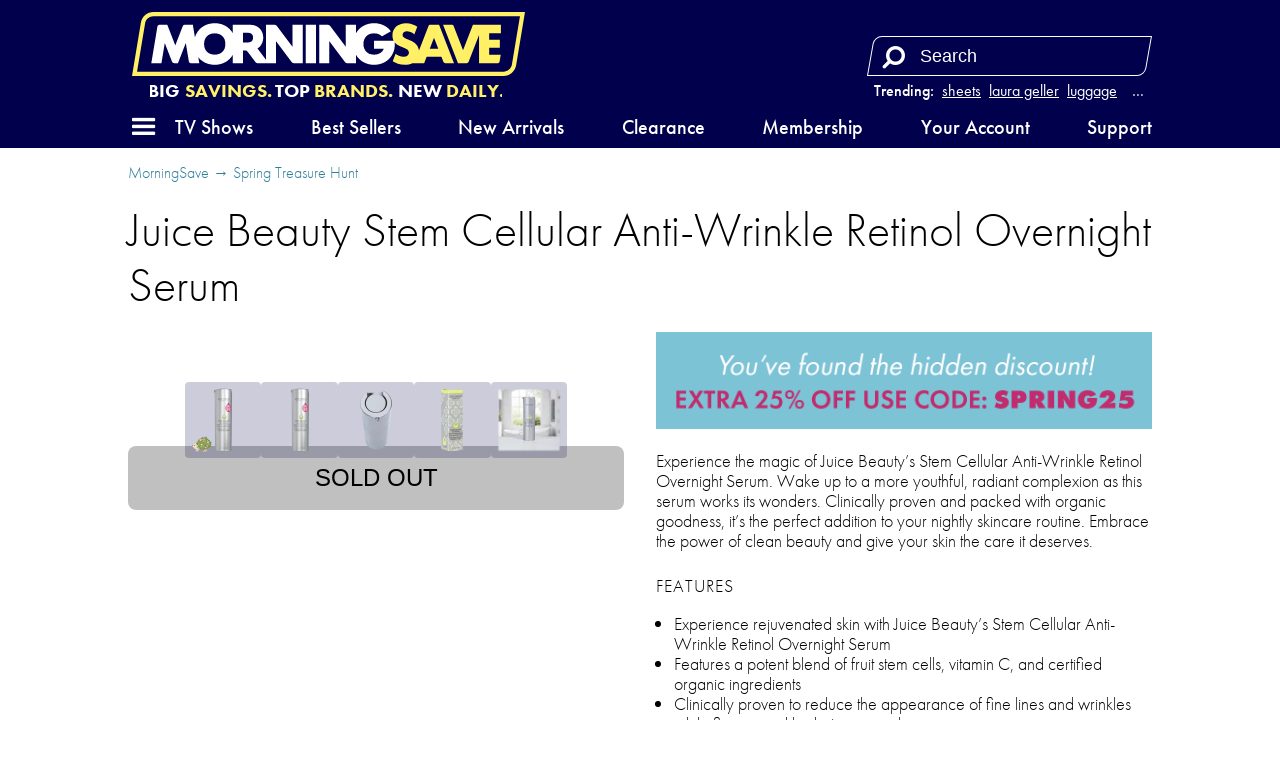

--- FILE ---
content_type: text/html; charset=utf-8
request_url: https://morningsave.com/deals/juice-beauty-stem-cellular-anti-wrinkle-retinol-overnight-serum-2
body_size: 20143
content:

<!doctype html>
<html lang="en">
    <head>
        
<script async src="https://tagmanager.morningsave.com/gtag/js?id=G-WJZ87CP97G"></script>
<script>
    window.dataLayer = window.dataLayer || [];
    function gtag(){dataLayer.push(arguments);}
    gtag('js', new Date());
    gtag('config', 'G-WJZ87CP97G', {"transport_url":"https://tagmanager.morningsave.com"});

    
</script>
        <title>MorningSave: Juice Beauty Stem Cellular Anti-Wrinkle Retinol Overnight Serum</title>
        
<script>
    if (window.screen.width <= 576) {
        document.write('<meta content="initial-scale=1.0,minimum-scale=1.0,width=device-width" id="viewport" name="viewport" />');
    } else {
        document.write('<meta content="width=1080" id="viewport" name="viewport" />');
    }
</script>
        <link href="https://morningsave.com/deals/juice-beauty-stem-cellular-anti-wrinkle-retinol-overnight-serum-2" rel="canonical" />
        <link href="https://dnr5hf97quw3.cloudfront.net/styles/deals/details-413373be41a051557c49880958897438a04c2296.css" rel="stylesheet" />
        
        <meta property="og:description" content="$17.99 (save 76%)" />
        
            
                <meta property="og:image" content="http://d2b8wt72ktn9a2.cloudfront.net/mediocre/image/upload/c_pad,f_auto,h_600,q_auto,w_600/y7l7bhqexf1sgw5f04q6.png" />
                <meta property="og:image:height" content="600" />
                <meta property="og:image:secure_url" content="https://d2b8wt72ktn9a2.cloudfront.net/mediocre/image/upload/c_pad,f_auto,h_600,q_auto,w_600/y7l7bhqexf1sgw5f04q6.png" />
                <meta property="og:image:width" content="600" />
            
                <meta property="og:image" content="http://d2b8wt72ktn9a2.cloudfront.net/mediocre/image/upload/c_pad,f_auto,h_600,q_auto,w_600/alkjgdizxm17igcd8dzq.png" />
                <meta property="og:image:height" content="600" />
                <meta property="og:image:secure_url" content="https://d2b8wt72ktn9a2.cloudfront.net/mediocre/image/upload/c_pad,f_auto,h_600,q_auto,w_600/alkjgdizxm17igcd8dzq.png" />
                <meta property="og:image:width" content="600" />
            
                <meta property="og:image" content="http://d2b8wt72ktn9a2.cloudfront.net/mediocre/image/upload/c_pad,f_auto,h_600,q_auto,w_600/ixchim4i5jon2kqy8hoz.png" />
                <meta property="og:image:height" content="600" />
                <meta property="og:image:secure_url" content="https://d2b8wt72ktn9a2.cloudfront.net/mediocre/image/upload/c_pad,f_auto,h_600,q_auto,w_600/ixchim4i5jon2kqy8hoz.png" />
                <meta property="og:image:width" content="600" />
            
                <meta property="og:image" content="http://d2b8wt72ktn9a2.cloudfront.net/mediocre/image/upload/c_pad,f_auto,h_600,q_auto,w_600/sr3mxpijrgfsqphwmjxt.png" />
                <meta property="og:image:height" content="600" />
                <meta property="og:image:secure_url" content="https://d2b8wt72ktn9a2.cloudfront.net/mediocre/image/upload/c_pad,f_auto,h_600,q_auto,w_600/sr3mxpijrgfsqphwmjxt.png" />
                <meta property="og:image:width" content="600" />
            
                <meta property="og:image" content="http://d2b8wt72ktn9a2.cloudfront.net/mediocre/image/upload/c_pad,f_auto,h_600,q_auto,w_600/jdvfvbn53qcjewvkrokq.png" />
                <meta property="og:image:height" content="600" />
                <meta property="og:image:secure_url" content="https://d2b8wt72ktn9a2.cloudfront.net/mediocre/image/upload/c_pad,f_auto,h_600,q_auto,w_600/jdvfvbn53qcjewvkrokq.png" />
                <meta property="og:image:width" content="600" />
            
        
        <meta property="og:title" content="Juice Beauty Stem Cellular Anti-Wrinkle Retinol Overnight Serum" />
        <meta property="og:type" content="website" />
        <meta property="og:url" content="https://morningsave.com/deals/juice-beauty-stem-cellular-anti-wrinkle-retinol-overnight-serum-2" />
        <meta name="twitter:card" content="summary_large_image" />
        <meta name="twitter:description" content="$17.99 (save 76%)" />
        <meta name="twitter:domain" content="morningsave.com" />
        
            <meta property="twitter:image" content="https://d2b8wt72ktn9a2.cloudfront.net/mediocre/image/upload/c_pad,f_auto,h_600,q_auto,w_600/y7l7bhqexf1sgw5f04q6.png" />
        
        <meta name="twitter:site" content="@MorningSave" />
        <meta name="twitter:title" content="Juice Beauty Stem Cellular Anti-Wrinkle Retinol Overnight Serum" />
        
    
    
            </head>
    <body>
        

    
    

        <header id="header">
            <nav>
    <div class="branding">
        <a class="logo" href="/" title="Home">
            <svg height="31.115" width="191.210" viewBox="0 0 191.210 31.115" xmlns="http://www.w3.org/2000/svg">
    <path class="accent" d="m0 0h-512.376l12.236 73.457c1.423 8.543 8.741 14.742 17.4 14.742h512.376l-12.237-73.457c-1.422-8.543-8.74-14.742-17.399-14.742" fill="#eae4ee" transform="matrix(.35277777 0 0 -.35277777 180.75486 31.114647)"/>
    <path class="background" d="m146.94365 12.557617 2.07469 5.33329h-4.14973zm32.54057-2.18616h-5.70406v3.1115h5.18548v3.88937h-5.18548v3.37079h5.61869l-.5468 3.28189c-.0833.49989-.51612.86678-1.02271.86678h-8.97572v-13.66485l-5.05742 13.0041c-.15487.39864-.53869.6611-.96626.6611h-4.21993l-7.25981-18.6682909h4.2171c.42792 0 .81174.26282.96697.6611l4.5406 11.6720109 4.79778-12.3331109 13.61157-.001zm-27.03336 14.51927c-.42792 0-.81139-.26247-.96661-.6611l-.95285-2.44934h-7.17585l-1.21003 3.11044-5.77427.001c-1.03611.50377-2.28212.77752-3.68794.77752-2.38654 0-4.46652-.9331-5.83565-1.75472l1.41923-3.64807c.7239.57044 2.1971 1.51377 4.02766 1.51377 1.50707 0 2.4631-.80539 2.4631-2.07433 0-3.31329-8.03769-1.8034-8.03769-8.29734 0-3.5969205 2.62325-5.9633509 6.61141-5.9633509 2.40559 0 4.33881.95991 5.46946 1.69686l-1.4545 3.7390909c-.40569-.40146-1.71944-1.5469305-3.49603-1.5469305-1.34867 0-2.20415.7048505-2.20415 1.8150405 0 2.67159 7.37305 1.85773 7.99535 7.51311l4.58012-11.7785409c.15522-.39864.53939-.66146.96661-.66146h4.21957l7.25982 18.6682909zm-141.995873-22.8162509c-2.0365863 0-3.7574362 1.45803-4.0922222 3.46674l-3.914069 23.4992409h178.3062342c2.03659 0 3.75744-1.45803 4.09187-3.4671l3.91442-23.4988809z" fill="#714f8a"/>
    <path class="foreground" d="m56.583296 10.112797h-2.592917v4.6669h2.592917c1.461206 0 2.333625-.87242 2.333625-2.33363 0-1.46085-.872419-2.33327-2.333625-2.33327m-16.334316.25823c-3.150659 0-5.186539 2.03588-5.186539 5.18654 0 3.15031 2.03588 5.18584 5.186539 5.18584 3.150658 0 5.186538-2.03553 5.186538-5.18584 0-3.15066-2.03588-5.18654-5.186538-5.18654m37.388093 13.89839-7.570963-10.09509v10.71739h-8.815917c-.489655 0-.950736-.23072-1.2446-.6223l-3.7338-4.97875c-.293864-.39159-.754944-.6223-1.2446-.6223h-1.036814v6.22335h-4.926541v-4.13879c-1.686631 3.0166-4.88562 4.91666-8.814858 4.91666-3.372556 0-6.207125-1.40017-8.009114-3.70416l.487892 2.92629h-4.04742c-.506941 0-.939447-.36654-1.023055-.86642l-1.490134-8.93481-3.812469 9.80123h-1.703211c-.534458 0-1.014236-.32844-1.207911-.82656l-3.491089-8.97467-1.634772 9.80123h-4.9258363l2.9693303-17.8022309c.08326-.49988.515762-.86642 1.022703-.86642h3.785658l3.890434 10.0005509 3.630436-9.3390909c.154869-.39899.539044-.66146.966611-.66146h3.957108l1.007181 6.0392009c1.270705-4.0975105 4.926894-6.8170709 9.627658-6.8170709 3.929238 0 7.128227 1.9000604 8.814858 4.9166609v-4.1387909l8.556625.001c3.612797 0 6.222647 2.6098504 6.222647 6.2219409 0 2.30999-1.068211 4.20864-2.782711 5.27826l4.079169 5.43878v-16.9400409h4.148667c.489655 0 .950736.23037 1.2446.6223l7.570963 10.0950909v-10.7173909h4.926542v18.6686509h-4.148667c-.489655 0-.950736-.23072-1.2446-.6223m6.948664-18.0463509h4.926542v18.6686509h-4.926542zm33.188633 7.7784009h10.00971c.0677.50412.10407 1.02305.10407 1.5561 0 5.87058-4.2418 10.11202-10.11308 10.11202-3.9303 0-7.12999-1.90112-8.81627-4.91913v4.14126h-4.14866c-.48966 0-.95074-.23072-1.24425-.6223l-7.571322-10.09509v10.71739h-4.92654v-18.6686509h4.14867c.48965 0 .95073.23037 1.2446.6223l7.570962 10.0950909v-10.7173909h4.92654v4.1412609c1.68628-3.0180105 4.88597-4.9191309 8.81627-4.9191309 3.48545 0 6.39657 1.49472 8.18692 3.9377004l-4.35787 2.4585105c-.90452-.93874-2.22073-1.47038-3.82905-1.47038-3.15066 0-5.18654 2.03588-5.18654 5.18654 0 3.15031 2.03588 5.18584 5.18654 5.18584 2.28142 0 3.97722-1.06751 4.74028-2.85257h-4.74098z" fill="#fff" fill-rule="evenodd"/>
</svg>        </a>
        <span class="tagline"><svg preserveAspectRatio="xMidYMid meet" viewBox="-188 -12.5 376 25"><text dy="0.3em" fill="#fff" font-size="20" style="text-anchor: middle;">Big <tspan>Savings.</tspan> Top <tspan>Brands.</tspan> New <tspan>Daily.</tspan></text></svg></span>
    </div>
    <div class="search">
        
            <dl class="trending">
                <dt>Trending:</dt>
                
                    <dd><a href="/market?q=sheets" title="Search for sheets">sheets</a></dd>
                
                    <dd><a href="/market?q=laura geller" title="Search for laura geller">laura geller</a></dd>
                
                    <dd><a href="/market?q=luggage" title="Search for luggage">luggage</a></dd>
                
                    <dd><a href="/market?q=headphones" title="Search for headphones">headphones</a></dd>
                
                
                    <dd class="more"><label for="top-search">&hellip;</label></dd>
                
            </dl>
        
        <form action="/market" role="search">
            <div>
                <input autocomplete="off" id="top-search" name="q" placeholder="Search" required size="10" aria-label="Search term" title="Search term" type="search" />
                <button class="fa fa-flip-horizontal fa-search" aria-label="Search" type="submit" />
                <button class="fa fa-remove" aria-label="Clear" type="reset" />
            </div>
            
                <div class="trending-menu" tabindex="-1">
                    <h4>Trending</h4>
                    <ul>
                        
                            <li><a tabindex="0" href="/market?q=sheets" title="Search for sheets">sheets</a></li>
                        
                            <li><a tabindex="0" href="/market?q=laura geller" title="Search for laura geller">laura geller</a></li>
                        
                            <li><a tabindex="0" href="/market?q=luggage" title="Search for luggage">luggage</a></li>
                        
                            <li><a tabindex="0" href="/market?q=headphones" title="Search for headphones">headphones</a></li>
                        
                            <li><a tabindex="0" href="/market?q=shoulder massage" title="Search for shoulder massage">shoulder massage</a></li>
                        
                            <li><a tabindex="0" href="/market?q=vacuum" title="Search for vacuum">vacuum</a></li>
                        
                            <li><a tabindex="0" href="/market?q=jewelry" title="Search for jewelry">jewelry</a></li>
                        
                            <li><a tabindex="0" href="/market?q=cuisinart" title="Search for cuisinart">cuisinart</a></li>
                        
                            <li><a tabindex="0" href="/market?q=luminara" title="Search for luminara">luminara</a></li>
                        
                            <li><a tabindex="0" href="/market?q=blood pressure" title="Search for blood pressure">blood pressure</a></li>
                        
                    </ul>
                </div>
            
        </form>
    </div>
    <a class="menu" role="button" aria-controls="hamburger-menu" tabindex="0" title="Menu"><i class="fa fa-bars"></i></a>
    <div class="sub-nav">
        <ul>
            <li><a class="tv-menu" role="button" aria-controls="tv-hamburger-menu" tabindex="0">TV Shows</a></li>
            <li><a href="/market">Best Sellers</a></li>
            <li><a href="/market/new-arrivals">New Arrivals</a></li>
            <li><a href="/market/clearance">Clearance</a></li>
            <li><a href="/membership">Membership</a></li>
            <li><a href="/account">Your Account</a></li>
            <li><a href="/support">Support</a></li>
        </ul>
    </div>
</nav>
        </header>
        <div class="hamburger-menu" id="hamburger-menu">
    <div class="overlay" id="hamburger-overlay"></div>
    <nav style="display: none;">
        
        <h1>Account</h1>
        <ul>
            
                <li><a class="button reverse email" href="/account/signin?returnurl=https%3A%2F%2Fmorningsave.com%2Fdeals%2Fjuice-beauty-stem-cellular-anti-wrinkle-retinol-overnight-serum-2#email"><i class="fa fa-envelope"></i><span class="subtext">Sign in with Email</span></a></li>
                
                    <li><a class="button apple" href="/account/signin/apple?returnurl=https%3A%2F%2Fmorningsave.com%2Fdeals%2Fjuice-beauty-stem-cellular-anti-wrinkle-retinol-overnight-serum-2"><i class="fa fa-apple"></i><span class="subtext">Sign in with Apple</span></a></li>
                
                
                    <li><a class="button facebook" href="/account/signin/facebook?returnurl=https%3A%2F%2Fmorningsave.com%2Fdeals%2Fjuice-beauty-stem-cellular-anti-wrinkle-retinol-overnight-serum-2"><i class="fa fa-facebook-f"></i><span class="subtext">Sign in with Facebook</span></a></li>
                
                <li><p class="signup-opt-in">By continuing, you agree to our <a href="/terms" target="_blank">terms of use</a> and <a href="/privacy" target="_blank">privacy policy</a>.</p></li>
            
        </ul>
        <h1>Help</h1>
        <ul>
            <li><a href="/support"><i class="fa fa-fw fa-envelope-o"></i> Support</a></li>
            <li><a href="/faq"><i class="fa fa-fw fa-question-circle"></i> Frequently Asked Questions</a></li>
            <li><a href="/warranty"><i class="fa fa-fw fa-info-circle"></i> Warranty & Returns</a></li>
        </ul>
        <h1>Membership</h1>
        
            <p><span class="price formatted"><span class="amount"><span class="symbol">$</span><span class="whole">5<span class="separator">.</span></span><span class="fraction">99</span></span></span>/month gets you free shipping and more.</p>
            <ul class="membership">
                <li><a href="/membership"><i class="fa fa-fw fa-question-circle"></i> What Is Membership?</a></li>
                <li><a href="/membership/signup"><i class="fa fa-fw icon-membership"></i> Become a Member</a></li>
            </ul>
        
        <h1>Search</h1>
        <ul class="search">
            <li>
                <form action="/market" role="search">
                    <div>
                        <input autocomplete="off" name="q" required size="10" aria-label="Search term" aria-placeholder="Search" type="search" />
                        <button class="fa fa-search" aria-label="Search" type="submit" />
                        <button class="fa fa-remove" aria-label="Clear" type="reset" />
                    </div>
                </form>
            </li>
            
                <li>
                    <h2>Trending</h2>
                    <ul class="swipe-scroll trending">
                        
                            <li><a href="/market?q=sheets">sheets</a></li>
                        
                            <li><a href="/market?q=laura geller">laura geller</a></li>
                        
                            <li><a href="/market?q=luggage">luggage</a></li>
                        
                            <li><a href="/market?q=headphones">headphones</a></li>
                        
                            <li><a href="/market?q=shoulder massage">shoulder massage</a></li>
                        
                            <li><a href="/market?q=vacuum">vacuum</a></li>
                        
                            <li><a href="/market?q=jewelry">jewelry</a></li>
                        
                            <li><a href="/market?q=cuisinart">cuisinart</a></li>
                        
                            <li><a href="/market?q=luminara">luminara</a></li>
                        
                            <li><a href="/market?q=blood pressure">blood pressure</a></li>
                        
                    </ul>
                </li>
            
        </ul>
        <h1>Market</h1>
        <ul class="market">
            
            <li>
                <a class="best-sellers" href="/market">Best Sellers</a>
                
                    <ol class="swipe-scroll">
                        
                            
                            
                            
                                
                            
                            <li>
                                <a href="/deals/luxury-home-6-piece-cool-bamboo-fiber-sheet-set-1" title="Luxury Home 6-Piece Cool Rayon from Bamboo Sheet Set">
                                    <img alt="Luxury Home 6-Piece Cool Rayon from Bamboo Sheet Set" height="120" loading="lazy" src="https://d2b8wt72ktn9a2.cloudfront.net/mediocre/image/upload/c_pad,dpr_2.0,f_auto,h_120,q_auto,w_120/euj8nxn484fqd53fsa5b.webp" width="120" />
                                    
                                        
                                        
                                            <span class="sold-text"><i class="flame"><svg viewBox="0 0 314.57812 400.54633" xmlns="http://www.w3.org/2000/svg">
    <path d="m.20947226 254.5s2.70000004-69.2 101.39999774-120c0 0 74.8-39.6 34.6-134.5 0 0 84.3 29 70.9 118.3 0 0-3.3 20.7-10.6 28.5 0 0-10 23.4 12 25.1 0 0 18.7 6.1 28.1-20.1 0 0-2.2-53 50.2-48 0 0-25.7 31.8 0 62 0 0 56.9 74 7.8 161.5 0 0-46.8 79.1-162.9 72.9.1 0-137.7999977-11.7-131.49999774-145.7z" />
</svg></i><span>20100+ Sold</span></span>
                                        
                                    
                                </a>
                            </li>
                        
                            
                            
                            
                                
                            
                            <li>
                                <a href="/deals/kathy-ireland-1000-thread-count-egyptian-cotton-rich-6-piece-sheet-set" title="Kathy Ireland 1000 Thread Count Egyptian Cotton Rich 6-Piece Sheet Set">
                                    <img alt="Kathy Ireland 1000 Thread Count Egyptian Cotton Rich 6-Piece Sheet Set" height="120" loading="lazy" src="https://d2b8wt72ktn9a2.cloudfront.net/mediocre/image/upload/c_pad,dpr_2.0,f_auto,h_120,q_auto,w_120/vcscyqg9uea1zcaraqqq.webp" width="120" />
                                    
                                        
                                        
                                    
                                </a>
                            </li>
                        
                            
                            
                            
                                
                            
                            <li>
                                <a href="/deals/mirage-luggage-gala-3-piece-hardshell-dual-spinner-luggage-set" title="Mirage Luggage GALA 3-Piece Hardshell Dual Spinner Luggage Set">
                                    <img alt="Mirage Luggage GALA 3-Piece Hardshell Dual Spinner Luggage Set" height="120" loading="lazy" src="https://d2b8wt72ktn9a2.cloudfront.net/mediocre/image/upload/c_pad,dpr_2.0,f_auto,h_120,q_auto,w_120/lfxcoe5otmos4bnsdvsf.webp" width="120" />
                                    
                                        
                                        
                                    
                                </a>
                            </li>
                        
                            
                            
                            
                                
                            
                            <li>
                                <a href="/deals/2-pack-hakol-him-and-hers-rechargeable-hand-warmers" title="2-Pack: Hakol Him And Hers Rechargeable Hand Warmers">
                                    <img alt="2-Pack: Hakol Him And Hers Rechargeable Hand Warmers" height="120" loading="lazy" src="https://d2b8wt72ktn9a2.cloudfront.net/mediocre/image/upload/c_pad,dpr_2.0,f_auto,h_120,q_auto,w_120/rl0njwwramo0mfma4zoi.webp" width="120" />
                                    
                                        
                                        
                                            <span class="sold-text"><i class="flame"><svg viewBox="0 0 314.57812 400.54633" xmlns="http://www.w3.org/2000/svg">
    <path d="m.20947226 254.5s2.70000004-69.2 101.39999774-120c0 0 74.8-39.6 34.6-134.5 0 0 84.3 29 70.9 118.3 0 0-3.3 20.7-10.6 28.5 0 0-10 23.4 12 25.1 0 0 18.7 6.1 28.1-20.1 0 0-2.2-53 50.2-48 0 0-25.7 31.8 0 62 0 0 56.9 74 7.8 161.5 0 0-46.8 79.1-162.9 72.9.1 0-137.7999977-11.7-131.49999774-145.7z" />
</svg></i><span>200+ Sold</span></span>
                                        
                                    
                                </a>
                            </li>
                        
                            
                            
                            
                                
                            
                            <li>
                                <a href="/deals/laura-ashley-ladies-minimalist-mesh-band-watch-21" title="Laura Ashley Ladies Minimalist Mesh Band Watch">
                                    <img alt="Laura Ashley Ladies Minimalist Mesh Band Watch" height="120" loading="lazy" src="https://d2b8wt72ktn9a2.cloudfront.net/mediocre/image/upload/c_pad,dpr_2.0,f_auto,h_120,q_auto,w_120/bk1i7o1lar1mtgad98pr.webp" width="120" />
                                    
                                        
                                        
                                            <span class="sold-text"><i class="flame"><svg viewBox="0 0 314.57812 400.54633" xmlns="http://www.w3.org/2000/svg">
    <path d="m.20947226 254.5s2.70000004-69.2 101.39999774-120c0 0 74.8-39.6 34.6-134.5 0 0 84.3 29 70.9 118.3 0 0-3.3 20.7-10.6 28.5 0 0-10 23.4 12 25.1 0 0 18.7 6.1 28.1-20.1 0 0-2.2-53 50.2-48 0 0-25.7 31.8 0 62 0 0 56.9 74 7.8 161.5 0 0-46.8 79.1-162.9 72.9.1 0-137.7999977-11.7-131.49999774-145.7z" />
</svg></i><span>200+ Sold</span></span>
                                        
                                    
                                </a>
                            </li>
                        
                            
                            
                            
                                
                            
                            <li>
                                <a href="/deals/hannah-linen-6-piece-1800-series-premium-sheet-set" title="Hannah Linen 6-Piece 1800 Series Premium Sheet Set">
                                    <img alt="Hannah Linen 6-Piece 1800 Series Premium Sheet Set" height="120" loading="lazy" src="https://d2b8wt72ktn9a2.cloudfront.net/mediocre/image/upload/c_pad,dpr_2.0,f_auto,h_120,q_auto,w_120/vfygznowyijdvookosmv.webp" width="120" />
                                    
                                        
                                        
                                            <span class="sold-text"><i class="flame"><svg viewBox="0 0 314.57812 400.54633" xmlns="http://www.w3.org/2000/svg">
    <path d="m.20947226 254.5s2.70000004-69.2 101.39999774-120c0 0 74.8-39.6 34.6-134.5 0 0 84.3 29 70.9 118.3 0 0-3.3 20.7-10.6 28.5 0 0-10 23.4 12 25.1 0 0 18.7 6.1 28.1-20.1 0 0-2.2-53 50.2-48 0 0-25.7 31.8 0 62 0 0 56.9 74 7.8 161.5 0 0-46.8 79.1-162.9 72.9.1 0-137.7999977-11.7-131.49999774-145.7z" />
</svg></i><span>100+ Sold</span></span>
                                        
                                    
                                </a>
                            </li>
                        
                            
                            
                            
                                
                            
                            <li>
                                <a href="/deals/4-pack-luminara-flameless-smooth-glitter-candles" title="Luminara 4-Piece Flameless Smooth &amp; Glitter Candles">
                                    <img alt="Luminara 4-Piece Flameless Smooth &amp; Glitter Candles" height="120" loading="lazy" src="https://d2b8wt72ktn9a2.cloudfront.net/mediocre/image/upload/c_pad,dpr_2.0,f_auto,h_120,q_auto,w_120/sesrmqesqghsbpmibgg2.webp" width="120" />
                                    
                                        
                                        
                                    
                                </a>
                            </li>
                        
                            
                            
                            
                                
                            
                            <li>
                                <a href="/deals/prai-beauty-24k-gold-wrinkle-repair-day-and-night-creme-holiday-set-11" title="PRAI Beauty 24K Gold Wrinkle Repair Day and Night Creme Holiday Set">
                                    <img alt="PRAI Beauty 24K Gold Wrinkle Repair Day and Night Creme Holiday Set" height="120" loading="lazy" src="https://d2b8wt72ktn9a2.cloudfront.net/mediocre/image/upload/c_pad,dpr_2.0,f_auto,h_120,q_auto,w_120/w42mqh2wetvyvzumkqk0.webp" width="120" />
                                    
                                        
                                        
                                    
                                </a>
                            </li>
                        
                            
                            
                            
                                
                            
                            <li>
                                <a href="/deals/hakol16-color-ocean-wave-projector-light" title="Hakol 16-Color Ocean Wave Projector Light">
                                    <img alt="Hakol 16-Color Ocean Wave Projector Light" height="120" loading="lazy" src="https://d2b8wt72ktn9a2.cloudfront.net/mediocre/image/upload/c_pad,dpr_2.0,f_auto,h_120,q_auto,w_120/fdy28zbj1pxv6sh3xnwa.webp" width="120" />
                                    
                                        
                                        
                                    
                                </a>
                            </li>
                        
                            
                            
                            
                                
                            
                            <li>
                                <a href="/deals/shark-pet-cordless-stick-vacuum-with-powerfins-and-self-cleaning-brush-roller-66" title="Shark Pet Cordless Stick Vacuum with PowerFins and Self-Cleaning Brush Roller">
                                    <img alt="Shark Pet Cordless Stick Vacuum with PowerFins and Self-Cleaning Brush Roller" height="120" loading="lazy" src="https://d2b8wt72ktn9a2.cloudfront.net/mediocre/image/upload/c_pad,dpr_2.0,f_auto,h_120,q_auto,w_120/bglpkfcm4uwhnwo8wwju.webp" width="120" />
                                    
                                        
                                        
                                    
                                </a>
                            </li>
                        
                    </ol>
                
            </li>
            <li>
                <a class="new-arrivals" href="/market/new-arrivals">New Arrivals</a>
                
                    <ol class="swipe-scroll">
                        
                            
                            
                            
                                
                            
                            <li>
                                <a href="/deals/rachel-glauber-round-simulated-diamond-stud-cable-chain-necklace" title="Rachel Glauber Round Simulated Diamond Stud Cable Chain Necklace">
                                    <img alt="Rachel Glauber Round Simulated Diamond Stud Cable Chain Necklace" height="120" loading="lazy" src="https://d2b8wt72ktn9a2.cloudfront.net/mediocre/image/upload/c_pad,dpr_2.0,f_auto,h_120,q_auto,w_120/iz52mksj1trmztwgqnoe.webp" width="120" />
                                    
                                        
                                        
                                            
                                            
                                            
                                                
                                            
                                            <span class="arrival-date"><i class="fa fa-certificate"></i><span>NEW a&nbsp;day ago</span></span>
                                        
                                    
                                </a>
                            </li>
                        
                            
                            
                            
                                
                            
                            <li>
                                <a href="/deals/rachel-glauber-stylish-halo-stud-earrings-14k-white-gold-plated" title="Rachel Glauber Stylish Halo Stud Earrings 14k White Gold Plated">
                                    <img alt="Rachel Glauber Stylish Halo Stud Earrings 14k White Gold Plated" height="120" loading="lazy" src="https://d2b8wt72ktn9a2.cloudfront.net/mediocre/image/upload/c_pad,dpr_2.0,f_auto,h_120,q_auto,w_120/pyopyc0dq1zer7nluzjh.webp" width="120" />
                                    
                                        
                                        
                                            
                                            
                                            
                                                
                                            
                                            <span class="arrival-date"><i class="fa fa-certificate"></i><span>NEW a&nbsp;day ago</span></span>
                                        
                                    
                                </a>
                            </li>
                        
                            
                            
                            
                                
                            
                            <li>
                                <a href="/deals/rachel-glauber-rose-cut-simulated-diamond-link-necklace-14k-white-gold-plated" title="Rachel Glauber Rose Cut Simulated Diamond Link Necklace 14k White Gold Plated">
                                    <img alt="Rachel Glauber Rose Cut Simulated Diamond Link Necklace 14k White Gold Plated" height="120" loading="lazy" src="https://d2b8wt72ktn9a2.cloudfront.net/mediocre/image/upload/c_pad,dpr_2.0,f_auto,h_120,q_auto,w_120/kj3odcdx0nsowb1eh2p2.webp" width="120" />
                                    
                                        
                                        
                                            
                                            
                                            
                                                
                                            
                                            <span class="arrival-date"><i class="fa fa-certificate"></i><span>NEW a&nbsp;day ago</span></span>
                                        
                                    
                                </a>
                            </li>
                        
                            
                            
                            
                                
                            
                            <li>
                                <a href="/deals/rachel-glauber-simulated-diamond-whirlpool-stud-earrings-14k-gold-plated" title="Rachel Glauber Simulated Diamond Whirlpool Stud Earrings 14k Gold Plated">
                                    <img alt="Rachel Glauber Simulated Diamond Whirlpool Stud Earrings 14k Gold Plated" height="120" loading="lazy" src="https://d2b8wt72ktn9a2.cloudfront.net/mediocre/image/upload/c_pad,dpr_2.0,f_auto,h_120,q_auto,w_120/odfxbdjtcveoxjqacvwl.webp" width="120" />
                                    
                                        
                                        
                                            
                                            
                                            
                                                
                                            
                                            <span class="arrival-date"><i class="fa fa-certificate"></i><span>NEW a&nbsp;day ago</span></span>
                                        
                                    
                                </a>
                            </li>
                        
                            
                            
                            
                                
                            
                            <li>
                                <a href="/deals/rachel-glauber-modern-solitaire-drop-earrings" title="Rachel Glauber Modern Solitaire Drop Earrings">
                                    <img alt="Rachel Glauber Modern Solitaire Drop Earrings" height="120" loading="lazy" src="https://d2b8wt72ktn9a2.cloudfront.net/mediocre/image/upload/c_pad,dpr_2.0,f_auto,h_120,q_auto,w_120/n972i8ihcpodckhxksv1.webp" width="120" />
                                    
                                        
                                        
                                            
                                            
                                            
                                                
                                            
                                            <span class="arrival-date"><i class="fa fa-certificate"></i><span>NEW a&nbsp;day ago</span></span>
                                        
                                    
                                </a>
                            </li>
                        
                            
                            
                            
                                
                            
                            <li>
                                <a href="/deals/genevive-simulated-diamond-pear-drop-hook-earrings-14k-gold-plated" title="Genevive Simulated Diamond Pear Drop Hook Earrings 14k Gold Plated">
                                    <img alt="Genevive Simulated Diamond Pear Drop Hook Earrings 14k Gold Plated" height="120" loading="lazy" src="https://d2b8wt72ktn9a2.cloudfront.net/mediocre/image/upload/c_pad,dpr_2.0,f_auto,h_120,q_auto,w_120/i8clh5bvjw8wjqtvtu7a.webp" width="120" />
                                    
                                        
                                        
                                            
                                            
                                            
                                                
                                            
                                            <span class="arrival-date"><i class="fa fa-certificate"></i><span>NEW a&nbsp;day ago</span></span>
                                        
                                    
                                </a>
                            </li>
                        
                            
                            
                            
                                
                            
                            <li>
                                <a href="/deals/rachel-glauber-oval-simulated-diamond-stud-earrings-14k-white-gold-plated" title="Rachel Glauber Oval Simulated Diamond Stud Earrings 14k White Gold Plated">
                                    <img alt="Rachel Glauber Oval Simulated Diamond Stud Earrings 14k White Gold Plated" height="120" loading="lazy" src="https://d2b8wt72ktn9a2.cloudfront.net/mediocre/image/upload/c_pad,dpr_2.0,f_auto,h_120,q_auto,w_120/oojtqd8aumkabpbz2btn.webp" width="120" />
                                    
                                        
                                        
                                            
                                            
                                            
                                                
                                            
                                            <span class="arrival-date"><i class="fa fa-certificate"></i><span>NEW a&nbsp;day ago</span></span>
                                        
                                    
                                </a>
                            </li>
                        
                            
                            
                            
                                
                            
                            <li>
                                <a href="/deals/rachel-glauber-simulated-diamond-pave-oblong-oval-hoop-earrings-14k-gold-plated" title="Rachel Glauber Simulated Diamond Pave Oblong Oval Hoop Earrings 14k Gold Plated">
                                    <img alt="Rachel Glauber Simulated Diamond Pave Oblong Oval Hoop Earrings 14k Gold Plated" height="120" loading="lazy" src="https://d2b8wt72ktn9a2.cloudfront.net/mediocre/image/upload/c_pad,dpr_2.0,f_auto,h_120,q_auto,w_120/ccm2wdewzudjldfd58wl.webp" width="120" />
                                    
                                        
                                        
                                            
                                            
                                            
                                                
                                            
                                            <span class="arrival-date"><i class="fa fa-certificate"></i><span>NEW a&nbsp;day ago</span></span>
                                        
                                    
                                </a>
                            </li>
                        
                            
                            
                            
                                
                            
                            <li>
                                <a href="/deals/rachel-glauber-circular-linked-accents-chain-bracelet-14k-white-gold-plated" title="Rachel Glauber Circular Linked Accents Chain Bracelet 14k White Gold Plated">
                                    <img alt="Rachel Glauber Circular Linked Accents Chain Bracelet 14k White Gold Plated" height="120" loading="lazy" src="https://d2b8wt72ktn9a2.cloudfront.net/mediocre/image/upload/c_pad,dpr_2.0,f_auto,h_120,q_auto,w_120/uh4fcxcsgxzdmhov4etb.webp" width="120" />
                                    
                                        
                                        
                                            
                                            
                                            
                                                
                                            
                                            <span class="arrival-date"><i class="fa fa-certificate"></i><span>NEW a&nbsp;day ago</span></span>
                                        
                                    
                                </a>
                            </li>
                        
                            
                            
                            
                                
                            
                            <li>
                                <a href="/deals/rachel-glauber-baguette-simulated-diamond-stud-earrings-14k-white-gold-plated" title="Rachel Glauber Baguette Simulated Diamond Stud Earrings 14k White Gold Plated">
                                    <img alt="Rachel Glauber Baguette Simulated Diamond Stud Earrings 14k White Gold Plated" height="120" loading="lazy" src="https://d2b8wt72ktn9a2.cloudfront.net/mediocre/image/upload/c_pad,dpr_2.0,f_auto,h_120,q_auto,w_120/atuucluuyiq0czrpfeus.webp" width="120" />
                                    
                                        
                                        
                                            
                                            
                                            
                                                
                                            
                                            <span class="arrival-date"><i class="fa fa-certificate"></i><span>NEW a&nbsp;day ago</span></span>
                                        
                                    
                                </a>
                            </li>
                        
                    </ol>
                
            </li>
            <li>
                <a class="clearance" href="/market/clearance">Clearance</a>
                
                    <ol class="swipe-scroll">
                        
                            
                            
                            
                                
                            
                            <li>
                                <a href="/deals/design-imports-candy-cane-print-ornament-storage-13" title="Design Imports Candy Cane Print Ornament Storage">
                                    <img alt="Design Imports Candy Cane Print Ornament Storage" height="120" loading="lazy" src="https://d2b8wt72ktn9a2.cloudfront.net/mediocre/image/upload/c_pad,dpr_2.0,f_auto,h_120,q_auto,w_120/cdb9qt4doamcnalivpee.webp" width="120" />
                                    
                                </a>
                            </li>
                        
                            
                            
                            
                                
                            
                            <li>
                                <a href="/deals/1-or-2-pack-august-leo-home-2-in-1-led-tree-topper-stand-jeweled-snowflake" title="1 or 2-Pack: August &amp; Leo Home 2-in-1 LED Tree Topper &amp; Stand Jeweled Snowflake">
                                    <img alt="1 or 2-Pack: August &amp; Leo Home 2-in-1 LED Tree Topper &amp; Stand Jeweled Snowflake" height="120" loading="lazy" src="https://d2b8wt72ktn9a2.cloudfront.net/mediocre/image/upload/c_pad,dpr_2.0,f_auto,h_120,q_auto,w_120/h0vvztcmbqja7hbjtews.webp" width="120" />
                                    
                                        
                                        
                                    
                                </a>
                            </li>
                        
                            
                            
                            
                                
                            
                            <li>
                                <a href="/deals/2-pack-georgia-brown-seasonal-metal-illusion-spinners-trick-or-treat" title="2-Pack: Georgia Brown Seasonal Metal Illusion Spinners (Trick or Treat)">
                                    <img alt="2-Pack: Georgia Brown Seasonal Metal Illusion Spinners (Trick or Treat)" height="120" loading="lazy" src="https://d2b8wt72ktn9a2.cloudfront.net/mediocre/image/upload/c_pad,dpr_2.0,f_auto,h_120,q_auto,w_120/doa8nt11qg8ztopyh9tf.webp" width="120" />
                                    
                                        
                                        
                                    
                                </a>
                            </li>
                        
                            
                            
                            
                                
                            
                            <li>
                                <a href="/deals/3-pack-kerasal-intensive-foot-repair-0-5-oz-7" title="3-Pack: Kerasal Intensive Foot Repair (0.5 oz)">
                                    <img alt="3-Pack: Kerasal Intensive Foot Repair (0.5 oz)" height="120" loading="lazy" src="https://d2b8wt72ktn9a2.cloudfront.net/mediocre/image/upload/c_pad,dpr_2.0,f_auto,h_120,q_auto,w_120/ghp1spvmgpvd0cc5csgx.webp" width="120" />
                                    
                                        
                                        
                                    
                                </a>
                            </li>
                        
                            
                            
                            
                                
                            
                            <li>
                                <a href="/deals/2-pack-international-report-v-neck-shirt-lavender-pink-15" title="2-Pack: International Report V-Neck Shirt (Lavender, Pink)">
                                    <img alt="2-Pack: International Report V-Neck Shirt (Lavender, Pink)" height="120" loading="lazy" src="https://d2b8wt72ktn9a2.cloudfront.net/mediocre/image/upload/c_pad,dpr_2.0,f_auto,h_120,q_auto,w_120/zws9mfpiyxtzqyyy7uo9.webp" width="120" />
                                    
                                        
                                        
                                    
                                </a>
                            </li>
                        
                            
                            
                            
                                
                            
                            <li>
                                <a href="/deals/3-pack-international-report-mens-100-cotton-t-shirts-20" title="3-Pack: International Report Mens 100% Cotton T-Shirts">
                                    <img alt="3-Pack: International Report Mens 100% Cotton T-Shirts" height="120" loading="lazy" src="https://d2b8wt72ktn9a2.cloudfront.net/mediocre/image/upload/c_pad,dpr_2.0,f_auto,h_120,q_auto,w_120/hqopcraazldx7pmkt8jj.webp" width="120" />
                                    
                                        
                                        
                                    
                                </a>
                            </li>
                        
                            
                            
                            
                                
                            
                            <li>
                                <a href="/deals/3-pack-nature-s-craft-magnesium-glycinate-powder-6" title="3-Pack: Nature&#39;s Craft Magnesium Glycinate Powder">
                                    <img alt="3-Pack: Nature&#39;s Craft Magnesium Glycinate Powder" height="120" loading="lazy" src="https://d2b8wt72ktn9a2.cloudfront.net/mediocre/image/upload/c_pad,dpr_2.0,f_auto,h_120,q_auto,w_120/clky0zyfx7j66uzfkogn.webp" width="120" />
                                    
                                        
                                        
                                    
                                </a>
                            </li>
                        
                            
                            
                            
                                
                            
                            <li>
                                <a href="/deals/nadri-emerald-hinge-bracelet" title="NADRI Emerald Cut Hinged Bracelet">
                                    <img alt="NADRI Emerald Cut Hinged Bracelet" height="120" loading="lazy" src="https://d2b8wt72ktn9a2.cloudfront.net/mediocre/image/upload/c_pad,dpr_2.0,f_auto,h_120,q_auto,w_120/ezndshpjjovuhoumk0ht.webp" width="120" />
                                    
                                        
                                        
                                    
                                </a>
                            </li>
                        
                            
                            
                            
                                
                            
                            <li>
                                <a href="/deals/nadri-cross-earring-set" title="NADRI Cubic Zirconia Emerald &amp; Cross Earring Set">
                                    <img alt="NADRI Cubic Zirconia Emerald &amp; Cross Earring Set" height="120" loading="lazy" src="https://d2b8wt72ktn9a2.cloudfront.net/mediocre/image/upload/c_pad,dpr_2.0,f_auto,h_120,q_auto,w_120/mymvfkdrybz7pakidh7k.webp" width="120" />
                                    
                                        
                                        
                                    
                                </a>
                            </li>
                        
                            
                            
                            
                                
                            
                            <li>
                                <a href="/deals/sharper-image-electric-sonic-toothbrush-15" title="Sharper Image Electric Sonic Toothbrush">
                                    <img alt="Sharper Image Electric Sonic Toothbrush" height="120" loading="lazy" src="https://d2b8wt72ktn9a2.cloudfront.net/mediocre/image/upload/c_pad,dpr_2.0,f_auto,h_120,q_auto,w_120/dondfbafonrzhmndun87.webp" width="120" />
                                    
                                </a>
                            </li>
                        
                    </ol>
                
            </li>
        </ul>
        
            <h1>Shop by TV Show</h1>
            <ul class="shows">
            
                

                
                    <li>
                        <a href="/accessonline"><img alt="Access Hollywood" loading="lazy" src="https://d2b8wt72ktn9a2.cloudfront.net/mediocre/video/upload/e_boomerang/eo_34,e_loop,fl_lossy,so_30,w_140/g_south_east,h_36,l_tklmv7kwhghrjukwgbcb,x_4,y_4/v1694538820/eb3508vgcwmyjfiqivx6.gif" /><span>Access Hollywood</span></a>
                    </li>
                
            
                

                
                    <li>
                        <a href="/dailyblastlive"><img alt="Daily Blast Live" loading="lazy" src="https://d2b8wt72ktn9a2.cloudfront.net/mediocre/video/upload/e_boomerang/eo_74.5,e_loop,fl_lossy,so_72,w_140/g_south_east,h_36,l_ersn1pxbpndbbf0dk1mj,x_4,y_4/v3jdxw0qmkv8c3fvj4at.gif" /><span>Daily Blast Live</span></a>
                    </li>
                
            
                

                
                    <li>
                        <a href="/dailymailtv"><img alt="DailyMail TV" loading="lazy" src="https://d2b8wt72ktn9a2.cloudfront.net/mediocre/video/upload/e_boomerang/eo_236,e_loop,fl_lossy,so_233,w_140/g_south_east,h_36,l_xq09kdrh5a2zjlsj21en,x_4,y_4/v1659453766/dqzyv5f7d4uiayeggwyh.gif" /><span>DailyMail TV</span></a>
                    </li>
                
            
                

                
                    <li>
                        <a href="/dishnation"><img alt="Dish Nation" loading="lazy" src="https://d2b8wt72ktn9a2.cloudfront.net/mediocre/video/upload/e_boomerang/a_hflip/eo_104.1,e_loop,fl_lossy,so_100.6,w_140/g_south_east,h_52,l_h0twtzpvwfcm0roismpa,x_4,y_-8/mujyxtfr0p3yjy0asizm.gif" /><span>Dish Nation</span></a>
                    </li>
                
            
                

                
                    <li>
                        <a href="/etonline"><img alt="Entertainment Tonight" loading="lazy" src="https://d2b8wt72ktn9a2.cloudfront.net/mediocre/video/upload/e_boomerang/eo_87.5,e_loop,fl_lossy,so_86,w_140/g_south_east,h_36,l_et-logo_fvwhdo,x_4,y_4/s1gdytkqvpj1wwaaipdi.gif" /><span>Entertainment Tonight</span></a>
                    </li>
                
            
                

                
                    <li>
                        <a href="/extratv"><img alt="Extra" loading="lazy" src="https://d2b8wt72ktn9a2.cloudfront.net/mediocre/video/upload/e_boomerang/e_loop,eo_83,fl_lossy,so_81,w_140/g_south_east,h_20,l_zakyfbfwcuwgr0dmcher,x_4,y_4/v1758663623/80089c03fbe6a25c612efa696ad5e069.gif" /><span>Extra</span></a>
                    </li>
                
            
                

                
                    <li>
                        <a href="/insideedition"><img alt="Inside Edition" loading="lazy" src="https://d2b8wt72ktn9a2.cloudfront.net/mediocre/video/upload/e_boomerang/eo_55,e_loop,fl_lossy,so_53,w_140/g_south_east,h_30,l_Inside_Edition_logo_hzpkun,x_4,y_4/v1730409741/32115f1e768e6d282d6d01c22b72605c.gif" /><span>Inside Edition</span></a>
                    </li>
                
            
                

                
                    <li>
                        <a href="/karamoshow"><img alt="Karamo" loading="lazy" src="https://d2b8wt72ktn9a2.cloudfront.net/mediocre/video/upload/e_boomerang/eo_50,e_loop,fl_lossy,so_47,w_140/g_south_east,h_36,l_gtjqsqosbkpoyql6xrrt,x_4,y_4/v1712160876/bxlbgj62iw0qxhgoiuab.gif" /><span>Karamo</span></a>
                    </li>
                
            
                

                
                    <li>
                        <a href="/rachaelrayshow"><img alt="Rachael Ray" loading="lazy" src="https://d2b8wt72ktn9a2.cloudfront.net/mediocre/video/upload/e_boomerang/eo_148.5,e_loop,fl_lossy,so_147,w_140/g_south_east,h_24,l_y1b6uxk3spoakyj2rehx,x_4,y_4/fwsgz1f9yqltml5so8y5.gif" /><span>Rachael Ray</span></a>
                    </li>
                
            
                

                
                    <li>
                        <a href="/sherrishowtv"><img alt="Sherri" loading="lazy" src="https://d2b8wt72ktn9a2.cloudfront.net/mediocre/video/upload/e_boomerang/eo_3,e_loop,fl_lossy,so_1,w_140/g_south_east,h_36,l_miyrf0ehljtvqthoshu9,x_4,y_4/kzx7y9irbtgnymcq1w82.gif" /><span>Sherri</span></a>
                    </li>
                
            
                

                
                    <li>
                        <a href="/jenniferhudsonshow"><img alt="The Jennifer Hudson Show" loading="lazy" src="https://d2b8wt72ktn9a2.cloudfront.net/mediocre/video/upload/e_boomerang/eo_9,e_loop,fl_lossy,so_7,w_140/g_south_east,h_36,l_rmpeolq7vk4ykkpsqtmo,x_4,y_4/v1715013936/pre7ux1xsxe8pnx6kgte.gif" /><span>The Jennifer Hudson Show</span></a>
                    </li>
                
            
                

                
                    <li>
                        <a href="/kellyclarksonshow"><img alt="The Kelly Clarkson Show" loading="lazy" src="https://d2b8wt72ktn9a2.cloudfront.net/mediocre/video/upload/e_boomerang/eo_72.1,e_loop,fl_lossy,so_70.6,w_140/g_south_east,h_36,l_p4k47blusc6syphx9ybg,x_4,y_4/xscgq7q9na34iizumo4b.gif" /><span>The Kelly Clarkson Show</span></a>
                    </li>
                
            
                

                
                    <li>
                        <a href="/stevewilkos"><img alt="The Steve Wilkos Show" loading="lazy" src="https://d2b8wt72ktn9a2.cloudfront.net/mediocre/video/upload/e_boomerang/eo_75,e_loop,fl_lossy,so_72.9,w_140/g_south_east,h_40,l_whgx9mceyl9r07sbn1tl,x_4,y_0/v1729714494/oli1y1jxd7rovu7usist.gif" /><span>The Steve Wilkos Show</span></a>
                    </li>
                
            
                

                
                    <li>
                        <a href="/thetalk"><img alt="The Talk" loading="lazy" src="https://d2b8wt72ktn9a2.cloudfront.net/mediocre/video/upload/e_boomerang/eo_169,e_loop,fl_lossy,so_167,w_140/g_south_east,h_36,l_fxoqtzpranlewik7gfkk,x_4,y_4/wvwvn4vwvagw9tecuubq.gif" /><span>The Talk</span></a>
                    </li>
                
            
            </ul>
        
        <h1>App</h1>
        <ul class="apps">
            <li class="iOS">
                <a aria-label="Download on the App Store" class="iOS" href="https://itunes.apple.com/us/app/morningsave/id1408225681?mt=8" style="background-image:url(https://d2b8wt72ktn9a2.cloudfront.net/mediocre/image/upload/v1620255300/ow2mzg2wbaixfzizx6ev.svg)" target="_blank"></a>
            </li>
        </ul>
    </nav>
    <div class="controls" style="display: none;"><button aria-label="Close">×</button></div>
</div>
<div class="hamburger-menu" id="tv-hamburger-menu">
    <div class="overlay" id="tv-hamburger-overlay"></div>
    <nav style="display: none;">
        
            <h1>Shop by TV Show</h1>
<ul class="shows">
    
        
            
            
            
            
                <li class="accessonline" style="--accent-color: #b80131; --background-color: #6dccc8; --foreground-color: #fff;">
                    <a href="/accessonline" style="background-image: url(https://d2b8wt72ktn9a2.cloudfront.net/mediocre/image/upload/c_pad,dpr_2.0,f_auto,h_100,o_50,q_auto/lp3q5bxr303sagb24jdb.webp);">
                        <img alt="Access Hollywood" class="thumbnail" loading="lazy" src="https://d2b8wt72ktn9a2.cloudfront.net/mediocre/video/upload/e_boomerang/eo_34,e_loop,fl_lossy,so_30,w_280/v1694538820/eb3508vgcwmyjfiqivx6.gif" />
                        <span>Access Hollywood</span>
                        <img alt="Access Hollywood logo" class="logo" loading="lazy" src="https://d2b8wt72ktn9a2.cloudfront.net/mediocre/image/upload/c_pad,dpr_2.0,f_auto,h_48,q_auto/hzmaiqcbsmgartmnifcv.webp" />
                    </a>
                </li>
            
        
    
        
            
            
            
            
                <li class="dailyblastlive" style="--accent-color: #002b70; --background-color: #1daefa; --foreground-color: #fff;">
                    <a href="/dailyblastlive" style="background-image: url(https://d2b8wt72ktn9a2.cloudfront.net/mediocre/image/upload/c_pad,dpr_2.0,f_auto,h_100,o_50,q_auto/gikbnuzfntbkqwavsw0v.webp);">
                        <img alt="Daily Blast Live" class="thumbnail" loading="lazy" src="https://d2b8wt72ktn9a2.cloudfront.net/mediocre/video/upload/e_boomerang/eo_74.5,e_loop,fl_lossy,so_72,w_280/v3jdxw0qmkv8c3fvj4at.gif" />
                        <span>Daily Blast Live</span>
                        <img alt="Daily Blast Live logo" class="logo" loading="lazy" src="https://d2b8wt72ktn9a2.cloudfront.net/mediocre/image/upload/c_pad,dpr_2.0,f_auto,h_48,q_auto/zbctpbg56hvamla03mje.webp" />
                    </a>
                </li>
            
        
    
        
            
            
            
            
                <li class="dailymailtv" style="--accent-color: #0c379f; --background-color: #c6c6c6; --foreground-color: #fff;">
                    <a href="/dailymailtv" style="background-image: url(https://d2b8wt72ktn9a2.cloudfront.net/mediocre/image/upload/c_pad,dpr_2.0,f_auto,h_100,o_50,q_auto/as7nhyckvwmtjnn9hvm6.webp);">
                        <img alt="DailyMail TV" class="thumbnail" loading="lazy" src="https://d2b8wt72ktn9a2.cloudfront.net/mediocre/video/upload/e_boomerang/eo_236,e_loop,fl_lossy,so_233,w_280/v1659453766/dqzyv5f7d4uiayeggwyh.gif" />
                        <span>DailyMail TV</span>
                        <img alt="DailyMail TV logo" class="logo" loading="lazy" src="https://d2b8wt72ktn9a2.cloudfront.net/mediocre/image/upload/c_pad,dpr_2.0,f_auto,h_48,q_auto/jare9f7oq8clcb6s6dtb.webp" />
                    </a>
                </li>
            
        
    
        
            
            
            
            
                <li class="dishnation" style="--accent-color: #1348c1; --background-color: #61cdff; --foreground-color: #fff;">
                    <a href="/dishnation" style="background-image: url(https://d2b8wt72ktn9a2.cloudfront.net/mediocre/image/upload/c_pad,dpr_2.0,f_auto,h_100,o_50,q_auto/k7pw5ww1ozugxnzpr6dr.webp);">
                        <img alt="Dish Nation" class="thumbnail" loading="lazy" src="https://d2b8wt72ktn9a2.cloudfront.net/mediocre/video/upload/e_boomerang/eo_104.1,e_loop,fl_lossy,so_100.6,w_280/mujyxtfr0p3yjy0asizm.gif" />
                        <span>Dish Nation</span>
                        <img alt="Dish Nation logo" class="logo" loading="lazy" src="https://d2b8wt72ktn9a2.cloudfront.net/mediocre/image/upload/c_pad,dpr_2.0,f_auto,h_48,q_auto/t0b3pzp6unt7bcxnkffe.webp" />
                    </a>
                </li>
            
        
    
        
            
            
            
            
                <li class="etonline" style="--accent-color: #010101; --background-color: #f4c552; --foreground-color: #fff;">
                    <a href="/etonline" style="background-image: url(https://d2b8wt72ktn9a2.cloudfront.net/mediocre/image/upload/c_pad,dpr_2.0,f_auto,h_100,o_50,q_auto/p5cr2llbq7md6kfricib.webp);">
                        <img alt="Entertainment Tonight" class="thumbnail" loading="lazy" src="https://d2b8wt72ktn9a2.cloudfront.net/mediocre/video/upload/e_boomerang/eo_87.5,e_loop,fl_lossy,so_86,w_280/s1gdytkqvpj1wwaaipdi.gif" />
                        <span>Entertainment Tonight</span>
                        <img alt="Entertainment Tonight logo" class="logo" loading="lazy" src="https://d2b8wt72ktn9a2.cloudfront.net/mediocre/image/upload/c_pad,dpr_2.0,f_auto,h_48,q_auto/ojnortzzqvi9bfymclzi.webp" />
                    </a>
                </li>
            
        
    
        
            
            
            
            
                <li class="extratv" style="--accent-color: #000d65; --background-color: #90e6ff; --foreground-color: #fff;">
                    <a href="/extratv" style="background-image: url(https://d2b8wt72ktn9a2.cloudfront.net/mediocre/image/upload/c_pad,dpr_2.0,f_auto,h_100,o_50,q_auto/fw5jvmmgdbuohreiznai.webp);">
                        <img alt="Extra" class="thumbnail" loading="lazy" src="https://d2b8wt72ktn9a2.cloudfront.net/mediocre/video/upload/e_boomerang/e_loop,eo_83,fl_lossy,so_81,w_280/v1758663623/80089c03fbe6a25c612efa696ad5e069.gif" />
                        <span>Extra</span>
                        <img alt="Extra logo" class="logo" loading="lazy" src="https://d2b8wt72ktn9a2.cloudfront.net/mediocre/image/upload/c_pad,dpr_2.0,f_auto,h_48,q_auto/lotqeyj7qwqbgovvgwbb.webp" />
                    </a>
                </li>
            
        
    
        
            
            
            
            
                <li class="insideedition" style="--accent-color: #000; --background-color: #eb1c22; --foreground-color: #fff;">
                    <a href="/insideedition" style="background-image: url(https://d2b8wt72ktn9a2.cloudfront.net/mediocre/image/upload/c_pad,dpr_2.0,f_auto,h_100,o_50,q_auto/qkmrfswxibttgccplmgs.webp);">
                        <img alt="Inside Edition" class="thumbnail" loading="lazy" src="https://d2b8wt72ktn9a2.cloudfront.net/mediocre/video/upload/e_boomerang/eo_55,e_loop,fl_lossy,so_53,w_280/v1730409741/32115f1e768e6d282d6d01c22b72605c.gif" />
                        <span>Inside Edition</span>
                        <img alt="Inside Edition logo" class="logo" loading="lazy" src="https://d2b8wt72ktn9a2.cloudfront.net/mediocre/image/upload/c_pad,dpr_2.0,f_auto,h_48,q_auto/jg2gbjhcbmxsnuizhnnn.webp" />
                    </a>
                </li>
            
        
    
        
            
            
            
            
                <li class="karamoshow" style="--accent-color: #14352c; --background-color: #1c9c64; --foreground-color: #fff;">
                    <a href="/karamoshow" style="background-image: url(https://d2b8wt72ktn9a2.cloudfront.net/mediocre/image/upload/c_pad,dpr_2.0,f_auto,h_100,o_50,q_auto/vqo4oeuvxjgo3j272fq3.webp);">
                        <img alt="Karamo" class="thumbnail" loading="lazy" src="https://d2b8wt72ktn9a2.cloudfront.net/mediocre/video/upload/e_boomerang/eo_50,e_loop,fl_lossy,so_47,w_280/v1712160876/bxlbgj62iw0qxhgoiuab.gif" />
                        <span>Karamo</span>
                        <img alt="Karamo logo" class="logo" loading="lazy" src="https://d2b8wt72ktn9a2.cloudfront.net/mediocre/image/upload/c_pad,dpr_2.0,f_auto,h_48,q_auto/aoq0yxq5edolgzjiufa1.webp" />
                    </a>
                </li>
            
        
    
        
            
            
            
            
                <li class="rachaelrayshow" style="--accent-color: #fa3340; --background-color: #fa9d81; --foreground-color: #fff;">
                    <a href="/rachaelrayshow" style="background-image: url(https://d2b8wt72ktn9a2.cloudfront.net/mediocre/image/upload/c_pad,dpr_2.0,f_auto,h_100,o_50,q_auto/jfvbpuk6k2zp9u5mc3sw.webp);">
                        <img alt="Rachael Ray" class="thumbnail" loading="lazy" src="https://d2b8wt72ktn9a2.cloudfront.net/mediocre/video/upload/e_boomerang/eo_148.5,e_loop,fl_lossy,so_147,w_280/fwsgz1f9yqltml5so8y5.gif" />
                        <span>Rachael Ray</span>
                        <img alt="Rachael Ray logo" class="logo" loading="lazy" src="https://d2b8wt72ktn9a2.cloudfront.net/mediocre/image/upload/c_pad,dpr_2.0,f_auto,h_48,q_auto/xyixrjdmlitjmzkswgn2.webp" />
                    </a>
                </li>
            
        
    
        
            
            
            
            
                <li class="sherrishowtv" style="--accent-color: #df5a77; --background-color: #aae6f1; --foreground-color: #fff;">
                    <a href="/sherrishowtv" style="background-image: url(https://d2b8wt72ktn9a2.cloudfront.net/mediocre/image/upload/c_pad,dpr_2.0,f_auto,h_100,o_50,q_auto/bplpthjdzrrwwm1zhc22.webp);">
                        <img alt="Sherri" class="thumbnail" loading="lazy" src="https://d2b8wt72ktn9a2.cloudfront.net/mediocre/video/upload/e_boomerang/eo_3,e_loop,fl_lossy,so_1,w_280/kzx7y9irbtgnymcq1w82.gif" />
                        <span>Sherri</span>
                        <img alt="Sherri logo" class="logo" loading="lazy" src="https://d2b8wt72ktn9a2.cloudfront.net/mediocre/image/upload/c_pad,dpr_2.0,f_auto,h_48,q_auto/hfnd4pe3vykqppunzx5f.webp" />
                    </a>
                </li>
            
        
    
        
            
            
            
            
                <li class="jenniferhudsonshow" style="--accent-color: #015480; --background-color: #00d9bc; --foreground-color: #fff;">
                    <a href="/jenniferhudsonshow" style="background-image: url(https://d2b8wt72ktn9a2.cloudfront.net/mediocre/image/upload/c_pad,dpr_2.0,f_auto,h_100,o_50,q_auto/sde11cgmeeujrfk4ec1l.webp);">
                        <img alt="The Jennifer Hudson Show" class="thumbnail" loading="lazy" src="https://d2b8wt72ktn9a2.cloudfront.net/mediocre/video/upload/e_boomerang/eo_9,e_loop,fl_lossy,so_7,w_280/v1715013936/pre7ux1xsxe8pnx6kgte.gif" />
                        <span>The Jennifer Hudson Show</span>
                        <img alt="The Jennifer Hudson Show logo" class="logo" loading="lazy" src="https://d2b8wt72ktn9a2.cloudfront.net/mediocre/image/upload/c_pad,dpr_2.0,f_auto,h_48,q_auto/gwiasbgaum9ppxlflaru.webp" />
                    </a>
                </li>
            
        
    
        
            
            
            
            
                <li class="kellyclarksonshow" style="--accent-color: #4008a4; --background-color: #f04295; --foreground-color: #fff;">
                    <a href="/kellyclarksonshow" style="background-image: url(https://d2b8wt72ktn9a2.cloudfront.net/mediocre/image/upload/c_pad,dpr_2.0,f_auto,h_100,o_50,q_auto/eybrlbxpo91ftecgz9rl.webp);">
                        <img alt="The Kelly Clarkson Show" class="thumbnail" loading="lazy" src="https://d2b8wt72ktn9a2.cloudfront.net/mediocre/video/upload/e_boomerang/eo_72.1,e_loop,fl_lossy,so_70.6,w_280/xscgq7q9na34iizumo4b.gif" />
                        <span>The Kelly Clarkson Show</span>
                        <img alt="The Kelly Clarkson Show logo" class="logo" loading="lazy" src="https://d2b8wt72ktn9a2.cloudfront.net/mediocre/image/upload/c_pad,dpr_2.0,f_auto,h_48,q_auto/qkxpgv7mgvkkpfij2vxp.webp" />
                    </a>
                </li>
            
        
    
        
            
            
            
            
                <li class="stevewilkos" style="--accent-color: #141822; --background-color: #4983D0; --foreground-color: #fff;">
                    <a href="/stevewilkos" style="background-image: url(https://d2b8wt72ktn9a2.cloudfront.net/mediocre/image/upload/c_pad,dpr_2.0,f_auto,h_100,o_50,q_auto/thzhj6jhdqnbzhed33ff.webp);">
                        <img alt="The Steve Wilkos Show" class="thumbnail" loading="lazy" src="https://d2b8wt72ktn9a2.cloudfront.net/mediocre/video/upload/e_boomerang/eo_75,e_loop,fl_lossy,so_72.9,w_280/v1729714494/oli1y1jxd7rovu7usist.gif" />
                        <span>The Steve Wilkos Show</span>
                        <img alt="The Steve Wilkos Show logo" class="logo" loading="lazy" src="https://d2b8wt72ktn9a2.cloudfront.net/mediocre/image/upload/c_pad,dpr_2.0,f_auto,h_48,q_auto/h51ngrf9xrxtyj64kb4p.webp" />
                    </a>
                </li>
            
        
    
        
            
            
            
            
                <li class="thetalk" style="--accent-color: #0250eb; --background-color: #f09937; --foreground-color: #fff;">
                    <a href="/thetalk" style="background-image: url(https://d2b8wt72ktn9a2.cloudfront.net/mediocre/image/upload/c_pad,dpr_2.0,f_auto,h_100,o_50,q_auto/oms5wpfjr5ascssg6kcd.webp);">
                        <img alt="The Talk" class="thumbnail" loading="lazy" src="https://d2b8wt72ktn9a2.cloudfront.net/mediocre/video/upload/e_boomerang/eo_169,e_loop,fl_lossy,so_167,w_280/wvwvn4vwvagw9tecuubq.gif" />
                        <span>The Talk</span>
                        <img alt="The Talk logo" class="logo" loading="lazy" src="https://d2b8wt72ktn9a2.cloudfront.net/mediocre/image/upload/c_pad,dpr_2.0,f_auto,h_48,q_auto/ve7fddhdawlecvfipw1x.webp" />
                    </a>
                </li>
            
        
    
</ul>
        
    </nav>
    <div class="controls" style="display: none;"><button aria-label="Close">×</button></div>
</div>
<script>
    document.addEventListener('DOMContentLoaded', () => {
        $('#hamburger-menu a, #hamburger-menu button').on('click', function() {
            let href = $(this).attr('href');
            let text = $(this).attr('aria-label');

            if (!text) {
                text = $(this).text();
            }

            if (!text) {
                text = $(this).attr('href');
            }

            gtag('event', 'hamburger_menu_click', { href, text });
        });
    });
</script>
        <main>
            <div id="content">
                <nav class="breadcrumbs">
                    <ul>
                        <li><a href="/">MorningSave</a></li>
                        <li><a href="/events/spring-treasure-hunt">Spring Treasure Hunt</a></li>
                    </ul>
                </nav>
                                
                
                
                
                <div class="featured-offer">
                    <h1 class="offer-title">
                        Juice Beauty Stem Cellular Anti-Wrinkle Retinol Overnight Serum
                        
                    </h1>
                    <div class="offer-cta">
                        

    <div class="gallery" role="region" aria-label="gallery">
        <div class="photos" role="tabpanel" aria-labelledby="gallery-caption">
            
                
                    
                    <picture>
                        <source media="(max-width: 432px)" srcset="https://d2b8wt72ktn9a2.cloudfront.net/mediocre/image/upload/c_pad,f_auto,h_400,q_auto,w_400/y7l7bhqexf1sgw5f04q6.webp, https://d2b8wt72ktn9a2.cloudfront.net/mediocre/image/upload/c_pad,dpr_2.0,f_auto,h_400,q_auto,w_400/y7l7bhqexf1sgw5f04q6.webp 2x" type="image/webp" height="400" width="400" />
                        <source srcset="https://d2b8wt72ktn9a2.cloudfront.net/mediocre/image/upload/c_pad,f_auto,h_496,q_auto,w_496/y7l7bhqexf1sgw5f04q6.webp, https://d2b8wt72ktn9a2.cloudfront.net/mediocre/image/upload/c_pad,dpr_2.0,f_auto,h_496,q_auto,w_496/y7l7bhqexf1sgw5f04q6.webp 2x" type="image/webp" height="496" width="496" />
                        <img alt="Product image" class=" on" data-caption-emoji="" data-caption-title="" data-caption-subtitle="" data-index="0"   src="https://d2b8wt72ktn9a2.cloudfront.net/mediocre/image/upload/c_pad,dpr_2.0,f_auto,h_496,q_auto,w_496/y7l7bhqexf1sgw5f04q6.png" height="496" width="496" />
                    </picture>
                
                
            
                
                    
                    <picture>
                        <source media="(max-width: 432px)" srcset="https://d2b8wt72ktn9a2.cloudfront.net/mediocre/image/upload/c_pad,f_auto,h_400,q_auto,w_400/alkjgdizxm17igcd8dzq.webp, https://d2b8wt72ktn9a2.cloudfront.net/mediocre/image/upload/c_pad,dpr_2.0,f_auto,h_400,q_auto,w_400/alkjgdizxm17igcd8dzq.webp 2x" type="image/webp" height="400" width="400" />
                        <source srcset="https://d2b8wt72ktn9a2.cloudfront.net/mediocre/image/upload/c_pad,f_auto,h_496,q_auto,w_496/alkjgdizxm17igcd8dzq.webp, https://d2b8wt72ktn9a2.cloudfront.net/mediocre/image/upload/c_pad,dpr_2.0,f_auto,h_496,q_auto,w_496/alkjgdizxm17igcd8dzq.webp 2x" type="image/webp" height="496" width="496" />
                        <img alt="Product image" class="" data-caption-emoji="" data-caption-title="" data-caption-subtitle="" data-index="1"  loading=lazy src="https://d2b8wt72ktn9a2.cloudfront.net/mediocre/image/upload/c_pad,dpr_2.0,f_auto,h_496,q_auto,w_496/alkjgdizxm17igcd8dzq.png" height="496" width="496" />
                    </picture>
                
                
            
                
                    
                    <picture>
                        <source media="(max-width: 432px)" srcset="https://d2b8wt72ktn9a2.cloudfront.net/mediocre/image/upload/c_pad,f_auto,h_400,q_auto,w_400/ixchim4i5jon2kqy8hoz.webp, https://d2b8wt72ktn9a2.cloudfront.net/mediocre/image/upload/c_pad,dpr_2.0,f_auto,h_400,q_auto,w_400/ixchim4i5jon2kqy8hoz.webp 2x" type="image/webp" height="400" width="400" />
                        <source srcset="https://d2b8wt72ktn9a2.cloudfront.net/mediocre/image/upload/c_pad,f_auto,h_496,q_auto,w_496/ixchim4i5jon2kqy8hoz.webp, https://d2b8wt72ktn9a2.cloudfront.net/mediocre/image/upload/c_pad,dpr_2.0,f_auto,h_496,q_auto,w_496/ixchim4i5jon2kqy8hoz.webp 2x" type="image/webp" height="496" width="496" />
                        <img alt="Product image" class="" data-caption-emoji="" data-caption-title="" data-caption-subtitle="" data-index="2" fetchpriority=low loading=lazy src="https://d2b8wt72ktn9a2.cloudfront.net/mediocre/image/upload/c_pad,dpr_2.0,f_auto,h_496,q_auto,w_496/ixchim4i5jon2kqy8hoz.png" height="496" width="496" />
                    </picture>
                
                
            
                
                    
                    <picture>
                        <source media="(max-width: 432px)" srcset="https://d2b8wt72ktn9a2.cloudfront.net/mediocre/image/upload/c_pad,f_auto,h_400,q_auto,w_400/sr3mxpijrgfsqphwmjxt.webp, https://d2b8wt72ktn9a2.cloudfront.net/mediocre/image/upload/c_pad,dpr_2.0,f_auto,h_400,q_auto,w_400/sr3mxpijrgfsqphwmjxt.webp 2x" type="image/webp" height="400" width="400" />
                        <source srcset="https://d2b8wt72ktn9a2.cloudfront.net/mediocre/image/upload/c_pad,f_auto,h_496,q_auto,w_496/sr3mxpijrgfsqphwmjxt.webp, https://d2b8wt72ktn9a2.cloudfront.net/mediocre/image/upload/c_pad,dpr_2.0,f_auto,h_496,q_auto,w_496/sr3mxpijrgfsqphwmjxt.webp 2x" type="image/webp" height="496" width="496" />
                        <img alt="Product image" class="" data-caption-emoji="" data-caption-title="" data-caption-subtitle="" data-index="3" fetchpriority=low loading=lazy src="https://d2b8wt72ktn9a2.cloudfront.net/mediocre/image/upload/c_pad,dpr_2.0,f_auto,h_496,q_auto,w_496/sr3mxpijrgfsqphwmjxt.png" height="496" width="496" />
                    </picture>
                
                
            
                
                    
                    <picture>
                        <source media="(max-width: 432px)" srcset="https://d2b8wt72ktn9a2.cloudfront.net/mediocre/image/upload/c_pad,f_auto,h_400,q_auto,w_400/jdvfvbn53qcjewvkrokq.webp, https://d2b8wt72ktn9a2.cloudfront.net/mediocre/image/upload/c_pad,dpr_2.0,f_auto,h_400,q_auto,w_400/jdvfvbn53qcjewvkrokq.webp 2x" type="image/webp" height="400" width="400" />
                        <source srcset="https://d2b8wt72ktn9a2.cloudfront.net/mediocre/image/upload/c_pad,f_auto,h_496,q_auto,w_496/jdvfvbn53qcjewvkrokq.webp, https://d2b8wt72ktn9a2.cloudfront.net/mediocre/image/upload/c_pad,dpr_2.0,f_auto,h_496,q_auto,w_496/jdvfvbn53qcjewvkrokq.webp 2x" type="image/webp" height="496" width="496" />
                        <img alt="Product image" class="" data-caption-emoji="" data-caption-title="" data-caption-subtitle="" data-index="4" fetchpriority=low loading=lazy src="https://d2b8wt72ktn9a2.cloudfront.net/mediocre/image/upload/c_pad,dpr_2.0,f_auto,h_496,q_auto,w_496/jdvfvbn53qcjewvkrokq.png" height="496" width="496" />
                    </picture>
                
                
            
        </div>
        <div class="caption" id="gallery-caption">
            <span class="title"></span>
            <p></p>
        </div>
        
            <nav class="thumbnails" data-scroll-mode="center">
                <button class="previous" aria-label="Show previous thumbnails"><i class="fa fa-arrow-left"></i></button>
                <button class="next" aria-label="Show next thumbnails"><i class="fa fa-arrow-right"></i></button>
                <ol data-scroll-factor="0.75" role="tablist" tabindex="0">
                    
                        <li class="" role="tab" aria-selected="true">
                            <img alt="Product image" class=" on" data-caption-emoji="" data-caption-title="" data-caption-subtitle="" data-index="0"  src="https://d2b8wt72ktn9a2.cloudfront.net/mediocre/image/upload/c_pad,dpr_2.0,f_auto,h_64,q_auto,w_64/y7l7bhqexf1sgw5f04q6.webp" title="" height="64" width="64" />
                            
                        </li>
                        
                    
                        <li class="" role="tab" aria-selected="false">
                            <img alt="Product image" class="" data-caption-emoji="" data-caption-title="" data-caption-subtitle="" data-index="1"  src="https://d2b8wt72ktn9a2.cloudfront.net/mediocre/image/upload/c_pad,dpr_2.0,f_auto,h_64,q_auto,w_64/alkjgdizxm17igcd8dzq.webp" title="" height="64" width="64" />
                            
                        </li>
                        
                    
                        <li class="" role="tab" aria-selected="false">
                            <img alt="Product image" class="" data-caption-emoji="" data-caption-title="" data-caption-subtitle="" data-index="2"  src="https://d2b8wt72ktn9a2.cloudfront.net/mediocre/image/upload/c_pad,dpr_2.0,f_auto,h_64,q_auto,w_64/ixchim4i5jon2kqy8hoz.webp" title="" height="64" width="64" />
                            
                        </li>
                        
                    
                        <li class="" role="tab" aria-selected="false">
                            <img alt="Product image" class="" data-caption-emoji="" data-caption-title="" data-caption-subtitle="" data-index="3"  src="https://d2b8wt72ktn9a2.cloudfront.net/mediocre/image/upload/c_pad,dpr_2.0,f_auto,h_64,q_auto,w_64/sr3mxpijrgfsqphwmjxt.webp" title="" height="64" width="64" />
                            
                        </li>
                        
                    
                        <li class="" role="tab" aria-selected="false">
                            <img alt="Product image" class="" data-caption-emoji="" data-caption-title="" data-caption-subtitle="" data-index="4"  src="https://d2b8wt72ktn9a2.cloudfront.net/mediocre/image/upload/c_pad,dpr_2.0,f_auto,h_64,q_auto,w_64/jdvfvbn53qcjewvkrokq.webp" title="" height="64" width="64" />
                            
                        </li>
                        
                    
                </ol>
            </nav>
        
    </div>
                        
                        
                            
                                <button class="buy-it disabled">
                                    Sold out
                                    
                                </button>
                            
                        
                        
                        
                        
                                            </div>
                    <div class="offer-info">
                        <div id="details">
                                                        
                                
                                
                                <div class="story">
                                    
                                    
                                        <p><img height="200" src="https://d2b8wt72ktn9a2.cloudfront.net/mediocre/image/upload/v1710276886/nsg8xbbkky8bk8lbawpu.png" width="1024" /></p>
<p>Experience the magic of Juice Beauty’s Stem Cellular Anti-Wrinkle Retinol Overnight Serum. Wake up to a more youthful, radiant complexion as this serum works its wonders. Clinically proven and packed with organic goodness, it’s the perfect addition to your nightly skincare routine. Embrace the power of clean beauty and give your skin the care it deserves.</p>
                                    
                                </div>
                            
                                                        
                            
                                <div class="features">
                                    <h3>Features</h3>
                                    <ul>
<li>Experience rejuvenated skin with Juice Beauty’s Stem Cellular Anti-Wrinkle Retinol Overnight Serum</li>
<li>Features a potent blend of fruit stem cells, vitamin C, and certified organic ingredients</li>
<li>Clinically proven to reduce the appearance of fine lines and wrinkles while firming and hydrating your skin</li>
<li>Formulated without harmful chemicals like parabens, petroleum, or sulfates</li>
<li>Embrace cleaner, eco-conscious skincare with this serum designed for nightly use</li>
</ul>
<p><em>Stem Cellular Anti-Wrinkle Retinol Overnight Serum is designed for all skin types to help keep your skin looking youthful while you sleep</em></p>
<h4 id="benefits">Benefits</h4>
<ul>
<li>Bio-retinol + retinol combination for powerful age defy results</li>
<li>Minimize signs of aging with bio-retinol, retinol (Vitamin A), plant Stem Cellular technology, peptides and ubiquinone (coenzyme Q10)</li>
<li>Nocturnal Evening Primrose can protect Vitamin A (retinol) over time</li>
<li>Moisturize with jojoba, coconut and shea butters</li>
<li>Hydrate with sodium hyaluronate and Vitamin B5</li>
<li>Rich antioxidant action with Evening Primrose, Vitamin E, CoQ10, grape and green tea extracts</li>
<li>Instrument measured Clinically Validated results showing a decrease in the appearance of wrinkles, roughness and dark spots</li>
</ul>
<h4 id="key-ingredients">Key Ingredients</h4>
<ul>
<li>Vitamin A
<ul>
<li>Vitamin A helps to reduce the appearance of fine lines and wrinkles</li>
</ul>
</li>
<li>Evening Primrose Capsule
<ul>
<li>Encapsulates the retinol for potency! Rich in fatty acids providing emollient and conditioning benefits</li>
</ul>
</li>
<li>Bidens Pilosa Daisy
<ul>
<li>Essential Fatty Acid benefits and part of the bio-retinol formulation</li>
</ul>
</li>
</ul>
                                </div>
                            
                            
                                <div class="specs">
                                    <h3>Specifications</h3>
                                    <div class="table-responsive"><table class="table"><thead>
<tr>
<th style="text-align:right"></th>
<th style="text-align:center"></th>
<th style="text-align:left"></th>
</tr>
</thead>
<tbody>
<tr>
<td style="text-align:right">Benefits:</td>
<td style="text-align:center"></td>
<td style="text-align:left"><em>Smoothes &amp; Hydrates</em></td>
</tr>
<tr>
<td style="text-align:right">Targets:</td>
<td style="text-align:center"></td>
<td style="text-align:left"><em>Fine Lines &amp; Wrinkles</em></td>
</tr>
<tr>
<td style="text-align:right">Eco-Conscious:</td>
<td style="text-align:center"></td>
<td style="text-align:left"><em>Organic Ingredients</em></td>
</tr>
<tr>
<td style="text-align:right">Key Ingredients:</td>
<td style="text-align:center"></td>
<td style="text-align:left"><em>Vitamin A, Evening Primrose Capsule &amp; Bidens Pilosa Daisy</em></td>
</tr>
<tr>
<td style="text-align:right">Antioxidant-Rich:</td>
<td style="text-align:center"></td>
<td style="text-align:left"><em>Contains Vitamin A</em></td>
</tr>
<tr>
<td style="text-align:right">Volume:</td>
<td style="text-align:center"></td>
<td style="text-align:left"><em>1 fl. oz.</em></td>
</tr>
</tbody>
</table></div><h3 id="ingredients">Ingredients</h3>
<h5 id="[base64]">Aloe barbadensis (organic aloe) leaf juice, glycerin, simmondsia chinensis (organic jojoba) seed oil, coconut alkanes, glyceryl stearate, stearic acid, pyrus malus (organic apple) juice, vitis vinifera (organic grape) juice, helianthus annuus (organic sunflower) seed oil, glyceryl stearate citrate, cetyl alcohol, stearyl alcohol, caprylyl glycol, oenothera biennis (evening primrose) leaf cell extract / [retinol/soybean], butyrospermum parkii (organic shea) butter, gossypium herbaceum (cotton) seed oil, linum usitatissimum (linseed) oil, bidens pilosa extract, astrocaryum murumuru seed butter, sodium hyaluronate (hyaluronic acid), ubiquinone (CoQ 10), tocopherol (Vitamin E), panthenol (Vitamin B5), magnesium ascorbyl phosphate (Vitamin C), coco-caprylate/caprate, malus domestica (apple) fruit cell culture extract, vitis vinifera (grape) fruit cell extract, citrus medica limonum (lemon) leaf extract, camellia sinensis (organic green tea) extract, acetyl hexapeptide-8, xanthan gum, mica , allantoin, titanium dioxide, ethylhexylglycerin, diheptyl succinate, polyglyceryl-6 distearate, capryloyl glycerin/sebacic acid copolymer, thioctic acid (alpha lipoic), litsea cubeba (maychang) oil, cinnamomum camphora linalooliferum (howood) oil</h5>
<h3 id="whats-included">What’s Included?</h3>
<ul>
<li>1x Stem Cellular Anti-Wrinkle Retinol Overnight Serum (1 fl. oz.)</li>
</ul>
                                </div>
                            
                            
                                <div class="warranty">
                                    <h3>Warranty</h3>
                                    <p>
                                        <a href="/warranty">90 days</a>
                                    </p>
                                </div>
                            
                            
                            
                        </div>
                        
                    </div>
                </div>
                            </div>
            
            

    <section id="offers">
        <div class="content">
            
            <h1>
                <a href="/events/spring-treasure-hunt">
                    More From Spring Treasure Hunt
                </a>
            </h1>
            <div class="offers">
                
                    
<div class="offer" id="a6kPA000000D7mrYAC">
    
    
        
        <div class="photo">
            <a href="/deals/malibu-skye-olivia-multi-compartment-wallet-crossbody-bag-12" title="Malibu Skye Olivia Multi-Compartment Wallet Crossbody Bag"><img alt="Malibu Skye Olivia Multi-Compartment Wallet Crossbody Bag" height="288" loading="lazy" src="https://d2b8wt72ktn9a2.cloudfront.net/mediocre/image/upload/c_pad,dpr_2.0,f_auto,h_288,q_auto,w_288/cptzntwaehjhgmvns1ek.webp" width="288" /></a>
        </div>
    
    
        <button class="buy-it disabled">
            Too late
        </button>
    
    <h2>
        <a href="/deals/malibu-skye-olivia-multi-compartment-wallet-crossbody-bag-12">Malibu Skye Olivia Multi-Compartment Wallet Crossbody Bag</a>
    </h2>
</div>
                
                    
<div class="offer" id="a6kPA000000D89RYAS">
    
    
        
        <div class="photo">
            <a href="/deals/powerup-solar-10-000mah-dual-usb-backup-battery-64" title="PowerUp Solar 10,000mAh Dual USB Backup Battery"><img alt="PowerUp Solar 10,000mAh Dual USB Backup Battery" height="288" loading="lazy" src="https://d2b8wt72ktn9a2.cloudfront.net/mediocre/image/upload/c_pad,dpr_2.0,f_auto,h_288,q_auto,w_288/xqvk1805tta1vqg9otdf.webp" width="288" /></a>
        </div>
    
    
        <button class="buy-it disabled">
            Too late
        </button>
    
    <h2>
        <a href="/deals/powerup-solar-10-000mah-dual-usb-backup-battery-64">PowerUp Solar 10,000mAh Dual USB Backup Battery</a>
    </h2>
</div>
                
                    
<div class="offer" id="a6kPA000000D7y9YAC">
    
    
        
        <div class="photo">
            <a href="/deals/2-pack-pop-sonic-smoothie-hair-removers-49" title="2-Pack: Pop Sonic Smoothie Hair Removers"><img alt="2-Pack: Pop Sonic Smoothie Hair Removers" height="288" loading="lazy" src="https://d2b8wt72ktn9a2.cloudfront.net/mediocre/image/upload/c_pad,dpr_2.0,f_auto,h_288,q_auto,w_288/mktki9ax0p2gquu5rfbp.webp" width="288" /></a>
        </div>
    
    
        <button class="buy-it disabled">
            Too late
        </button>
    
    <h2>
        <a href="/deals/2-pack-pop-sonic-smoothie-hair-removers-49">2-Pack: Pop Sonic Smoothie Hair Removers</a>
    </h2>
</div>
                
                    
<div class="offer" id="a6kPA000000D7WjYAK">
    
    
        
        <div class="photo">
            <a href="/deals/pronoir-eyelash-growth-serum-5" title="ProNoir Eyelash Growth Serum"><img alt="ProNoir Eyelash Growth Serum" height="288" loading="lazy" src="https://d2b8wt72ktn9a2.cloudfront.net/mediocre/image/upload/c_pad,dpr_2.0,f_auto,h_288,q_auto,w_288/xurq6q0opoxgjiz8xxo5.webp" width="288" /></a>
        </div>
    
    
        <button class="buy-it disabled">
            Too late
        </button>
    
    <h2>
        <a href="/deals/pronoir-eyelash-growth-serum-5">ProNoir Eyelash Growth Serum</a>
    </h2>
</div>
                
                    
<div class="offer" id="a6kPA000000D8e5YAC">
    
    
        
        <div class="photo">
            <a href="/deals/cuisinart-advantage-5-piece-animal-print-knife-set-with-black-handles-32" title="Cuisinart Advantage 5-Piece Animal Print Knife Set with Black Handles"><img alt="Cuisinart Advantage 5-Piece Animal Print Knife Set with Black Handles" height="288" loading="lazy" src="https://d2b8wt72ktn9a2.cloudfront.net/mediocre/image/upload/c_pad,dpr_2.0,f_auto,h_288,q_auto,w_288/trohzundhvoeegqoudvk.webp" width="288" /></a>
        </div>
    
    
        <button class="buy-it disabled">
            Too late
        </button>
    
    <h2>
        <a href="/deals/cuisinart-advantage-5-piece-animal-print-knife-set-with-black-handles-32">Cuisinart Advantage 5-Piece Animal Print Knife Set with Black Handles</a>
    </h2>
</div>
                
                    
<div class="offer" id="a6kPA000000D8kXYAS">
    
    
        
        <div class="photo">
            <a href="/deals/elle-jae-gypset-painted-desert-backpack-11" title="Elle Jae Gypset Painted Desert Backpack"><img alt="Elle Jae Gypset Painted Desert Backpack" height="288" loading="lazy" src="https://d2b8wt72ktn9a2.cloudfront.net/mediocre/image/upload/c_pad,dpr_2.0,f_auto,h_288,q_auto,w_288/rdpnj2oefzdznbi9dblu.webp" width="288" /></a>
        </div>
    
    
        <button class="buy-it disabled">
            Too late
        </button>
    
    <h2>
        <a href="/deals/elle-jae-gypset-painted-desert-backpack-11">Elle Jae Gypset Painted Desert Backpack</a>
    </h2>
</div>
                
                    
<div class="offer" id="a6kPA000000D9QTYA0">
    
    
        
        <div class="photo">
            <a href="/deals/vysn-newyou-professional-ems-microcurrent-anti-aging-facial-device-18" title="VYSN NewYou Professional EMS Microcurrent Anti-Aging Facial Device"><img alt="VYSN NewYou Professional EMS Microcurrent Anti-Aging Facial Device" height="288" loading="lazy" src="https://d2b8wt72ktn9a2.cloudfront.net/mediocre/image/upload/c_pad,dpr_2.0,f_auto,h_288,q_auto,w_288/zxqidyufy6hatgb7ronp.webp" width="288" /></a>
        </div>
    
    
        <button class="buy-it disabled">
            Too late
        </button>
    
    <h2>
        <a href="/deals/vysn-newyou-professional-ems-microcurrent-anti-aging-facial-device-18">VYSN NewYou Professional EMS Microcurrent Anti-Aging Facial Device</a>
    </h2>
</div>
                
                    
<div class="offer" id="a6kPA000000D8XdYAK">
    
    
        
        <div class="photo">
            <a href="/deals/black-decker-large-capacity-baby-bottle-sterilizer-28" title="Black+Decker Large Capacity Baby Bottle Sterilizer"><img alt="Black+Decker Large Capacity Baby Bottle Sterilizer" height="288" loading="lazy" src="https://d2b8wt72ktn9a2.cloudfront.net/mediocre/image/upload/c_pad,dpr_2.0,f_auto,h_288,q_auto,w_288/wcxwcljz1l5llugqkdu1.webp" width="288" /></a>
        </div>
    
    
        <button class="buy-it disabled">
            Too late
        </button>
    
    <h2>
        <a href="/deals/black-decker-large-capacity-baby-bottle-sterilizer-28">Black+Decker Large Capacity Baby Bottle Sterilizer</a>
    </h2>
</div>
                
                    
<div class="offer" id="a6kPA000000D90fYAC">
    
    
        
        <div class="photo">
            <a href="/deals/elle-jae-gypset-waimea-bay-baguette-crossbody-11" title="Elle Jae Gypset Waimea Bay Baguette Crossbody"><img alt="Elle Jae Gypset Waimea Bay Baguette Crossbody" height="288" loading="lazy" src="https://d2b8wt72ktn9a2.cloudfront.net/mediocre/image/upload/c_pad,dpr_2.0,f_auto,h_288,q_auto,w_288/vhcms3fakj0dotmzhdea.webp" width="288" /></a>
        </div>
    
    
        <button class="buy-it disabled">
            Too late
        </button>
    
    <h2>
        <a href="/deals/elle-jae-gypset-waimea-bay-baguette-crossbody-11">Elle Jae Gypset Waimea Bay Baguette Crossbody</a>
    </h2>
</div>
                
                    
<div class="offer" id="a6kPA000000D8W1YAK">
    
    
        
        <div class="photo">
            <a href="/deals/2-pack-securebrite-4-in-1-car-door-support-handles-27" title="2-Pack: SecureBrite 4-in-1 Car Door Support Handles"><img alt="2-Pack: SecureBrite 4-in-1 Car Door Support Handles" height="288" loading="lazy" src="https://d2b8wt72ktn9a2.cloudfront.net/mediocre/image/upload/c_pad,dpr_2.0,f_auto,h_288,q_auto,w_288/vejjl65pqntbeu2oh2b3.webp" width="288" /></a>
        </div>
    
    
        <button class="buy-it disabled">
            Too late
        </button>
    
    <h2>
        <a href="/deals/2-pack-securebrite-4-in-1-car-door-support-handles-27">2-Pack: SecureBrite 4-in-1 Car Door Support Handles</a>
    </h2>
</div>
                
                    
<div class="offer" id="a6kPA000000D8arYAC">
    
    
        
        <div class="photo">
            <a href="/deals/aduro-powerup-2-in-1-qi-wireless-charging-battery-desktop-charging-station-27" title="Aduro PowerUp 2-in-1 Qi Wireless Charging Battery &amp; Desktop Charging Station"><img alt="Aduro PowerUp 2-in-1 Qi Wireless Charging Battery &amp; Desktop Charging Station" height="288" loading="lazy" src="https://d2b8wt72ktn9a2.cloudfront.net/mediocre/image/upload/c_pad,dpr_2.0,f_auto,h_288,q_auto,w_288/b7a5oqbab4dnkj3h17eo.webp" width="288" /></a>
        </div>
    
    
        <button class="buy-it disabled">
            Too late
        </button>
    
    <h2>
        <a href="/deals/aduro-powerup-2-in-1-qi-wireless-charging-battery-desktop-charging-station-27">Aduro PowerUp 2-in-1 Qi Wireless Charging Battery &amp; Desktop Charging Station</a>
    </h2>
</div>
                
                    
<div class="offer" id="a6kPA000000D8hJYAS">
    
    
        
        <div class="photo">
            <a href="/deals/2-pack-kate-spade-new-york-15w-wireless-charging-pads-10" title="2-Pack: Kate Spade New York 15W Wireless Charging Pads"><img alt="2-Pack: Kate Spade New York 15W Wireless Charging Pads" height="288" loading="lazy" src="https://d2b8wt72ktn9a2.cloudfront.net/mediocre/image/upload/c_pad,dpr_2.0,f_auto,h_288,q_auto,w_288/smbohga0nzoomzkxa3ey.webp" width="288" /></a>
        </div>
    
    
        <button class="buy-it disabled">
            Too late
        </button>
    
    <h2>
        <a href="/deals/2-pack-kate-spade-new-york-15w-wireless-charging-pads-10">2-Pack: Kate Spade New York 15W Wireless Charging Pads</a>
    </h2>
</div>
                
                    
<div class="offer" id="a6kPA000000D8m9YAC">
    
    
        
        <div class="photo">
            <a href="/deals/2-pack-mented-cosmetics-make-you-blush-18" title="2-Pack: Mented Cosmetics Make You Blush"><img alt="2-Pack: Mented Cosmetics Make You Blush" height="288" loading="lazy" src="https://d2b8wt72ktn9a2.cloudfront.net/mediocre/image/upload/c_pad,dpr_2.0,f_auto,h_288,q_auto,w_288/k9n0q45tasxalsjk1rck.webp" width="288" /></a>
        </div>
    
    
        <button class="buy-it disabled">
            Too late
        </button>
    
    <h2>
        <a href="/deals/2-pack-mented-cosmetics-make-you-blush-18">2-Pack: Mented Cosmetics Make You Blush</a>
    </h2>
</div>
                
                    
<div class="offer" id="a6kPA000000D8qzYAC">
    
    
        
        <div class="photo">
            <a href="/deals/niss-niflaot-jewelry-10k-white-gold-plated-simulated-diamonds-heart-necklace-10" title="Niss &amp; Niflaot Jewelry 10K White Gold Plated Simulated Diamonds Heart Necklace"><img alt="Niss &amp; Niflaot Jewelry 10K White Gold Plated Simulated Diamonds Heart Necklace" height="288" loading="lazy" src="https://d2b8wt72ktn9a2.cloudfront.net/mediocre/image/upload/c_pad,dpr_2.0,f_auto,h_288,q_auto,w_288/labvcyeflxwwymdrbdd8.webp" width="288" /></a>
        </div>
    
    
        <button class="buy-it disabled">
            Too late
        </button>
    
    <h2>
        <a href="/deals/niss-niflaot-jewelry-10k-white-gold-plated-simulated-diamonds-heart-necklace-10">Niss &amp; Niflaot Jewelry 10K White Gold Plated Simulated Diamonds Heart Necklace</a>
    </h2>
</div>
                
                    
<div class="offer" id="a6kPA000000D8PZYA0">
    
    
        
        <div class="photo">
            <a href="/deals/great-american-leatherworks-multi-zip-genuine-leather-crossbody-12" title="Great American Leatherworks Multi-Zip Genuine Leather Crossbody"><img alt="Great American Leatherworks Multi-Zip Genuine Leather Crossbody" height="288" loading="lazy" src="https://d2b8wt72ktn9a2.cloudfront.net/mediocre/image/upload/c_pad,dpr_2.0,f_auto,h_288,q_auto,w_288/yamuvbfmpaajcnpgpwfd.webp" width="288" /></a>
        </div>
    
    
        <button class="buy-it disabled">
            Too late
        </button>
    
    <h2>
        <a href="/deals/great-american-leatherworks-multi-zip-genuine-leather-crossbody-12">Great American Leatherworks Multi-Zip Genuine Leather Crossbody</a>
    </h2>
</div>
                
                    
<div class="offer" id="a6kPA000000D8uDYAS">
    
    
        
        <div class="photo">
            <a href="/deals/la-terre-vegan-leather-south-north-crossbody-with-tassel-flap-cover-13" title="La Terre Vegan Leather South North Crossbody with Tassel Flap Cover"><img alt="La Terre Vegan Leather South North Crossbody with Tassel Flap Cover" height="288" loading="lazy" src="https://d2b8wt72ktn9a2.cloudfront.net/mediocre/image/upload/c_pad,dpr_2.0,f_auto,h_288,q_auto,w_288/elglh85tbtgfahfa216m.webp" width="288" /></a>
        </div>
    
    
        <button class="buy-it disabled">
            Too late
        </button>
    
    <h2>
        <a href="/deals/la-terre-vegan-leather-south-north-crossbody-with-tassel-flap-cover-13">La Terre Vegan Leather South North Crossbody with Tassel Flap Cover</a>
    </h2>
</div>
                
                    
<div class="offer" id="a6kPA000000D9FBYA0">
    
    
        
        <div class="photo">
            <a href="/deals/flexworks-neck-shoulder-shiatsu-massager-12" title="Flexworks Neck &amp; Shoulder Shiatsu Massager"><img alt="Flexworks Neck &amp; Shoulder Shiatsu Massager" height="288" loading="lazy" src="https://d2b8wt72ktn9a2.cloudfront.net/mediocre/image/upload/c_pad,dpr_2.0,f_auto,h_288,q_auto,w_288/nqbaqcfcywuhh5t9ajpq.webp" width="288" /></a>
        </div>
    
    
        <button class="buy-it disabled">
            Too late
        </button>
    
    <h2>
        <a href="/deals/flexworks-neck-shoulder-shiatsu-massager-12">Flexworks Neck &amp; Shoulder Shiatsu Massager</a>
    </h2>
</div>
                
                    
<div class="offer" id="a6kPA000000DNI9YAO">
    
    
        
        <div class="photo">
            <a href="/deals/2-pack-griffin-wireless-charging-vegan-leather-mousepads-6" title="2-Pack: Griffin Wireless Charging Vegan Leather Mousepads"><img alt="2-Pack: Griffin Wireless Charging Vegan Leather Mousepads" height="288" loading="lazy" src="https://d2b8wt72ktn9a2.cloudfront.net/mediocre/image/upload/c_pad,dpr_2.0,f_auto,h_288,q_auto,w_288/xgxqayq5eipatzj1bty7.webp" width="288" /></a>
        </div>
    
    
        <button class="buy-it disabled">
            Too late
        </button>
    
    <h2>
        <a href="/deals/2-pack-griffin-wireless-charging-vegan-leather-mousepads-6">2-Pack: Griffin Wireless Charging Vegan Leather Mousepads</a>
    </h2>
</div>
                
                    
<div class="offer" id="a6kPA000000DNObYAO">
    
    
        
        <div class="photo">
            <a href="/deals/ciana-ultimate-3-piece-kitchen-tool-set-11" title="Ciana Ultimate 3-Piece Kitchen Tool Set"><img alt="Ciana Ultimate 3-Piece Kitchen Tool Set" height="288" loading="lazy" src="https://d2b8wt72ktn9a2.cloudfront.net/mediocre/image/upload/c_pad,dpr_2.0,f_auto,h_288,q_auto,w_288/fttzlhiuwjmcsr2tahmp.webp" width="288" /></a>
        </div>
    
    
        <button class="buy-it disabled">
            Too late
        </button>
    
    <h2>
        <a href="/deals/ciana-ultimate-3-piece-kitchen-tool-set-11">Ciana Ultimate 3-Piece Kitchen Tool Set</a>
    </h2>
</div>
                
                    
<div class="offer" id="a6kPA000000DNYHYA4">
    
    
        
        <div class="photo">
            <a href="/deals/4-pack-cravings-by-chrissy-teigen-spanish-double-old-fashioned-glass-set-27" title="4-Pack: Cravings by Chrissy Teigen Spanish Double Old-Fashioned Glass Set"><img alt="4-Pack: Cravings by Chrissy Teigen Spanish Double Old-Fashioned Glass Set" height="288" loading="lazy" src="https://d2b8wt72ktn9a2.cloudfront.net/mediocre/image/upload/c_pad,dpr_2.0,f_auto,h_288,q_auto,w_288/eooqlkpe8ulg5miopknv.webp" width="288" /></a>
        </div>
    
    
        <button class="buy-it disabled">
            Too late
        </button>
    
    <h2>
        <a href="/deals/4-pack-cravings-by-chrissy-teigen-spanish-double-old-fashioned-glass-set-27">4-Pack: Cravings by Chrissy Teigen Spanish Double Old-Fashioned Glass Set</a>
    </h2>
</div>
                
                    
<div class="offer" id="a6kPA000000DNLNYA4">
    
    
        
        <div class="photo">
            <a href="/deals/hypergear-powerfold-10w-wireless-charging-stand-12" title="Hypergear PowerFold 10W Wireless Charging Stand"><img alt="Hypergear PowerFold 10W Wireless Charging Stand" height="288" loading="lazy" src="https://d2b8wt72ktn9a2.cloudfront.net/mediocre/image/upload/c_pad,dpr_2.0,f_auto,h_288,q_auto,w_288/doaci27mdyl4q8bjmdri.webp" width="288" /></a>
        </div>
    
    
        <button class="buy-it disabled">
            Too late
        </button>
    
    <h2>
        <a href="/deals/hypergear-powerfold-10w-wireless-charging-stand-12">Hypergear PowerFold 10W Wireless Charging Stand</a>
    </h2>
</div>
                
                    
<div class="offer" id="a6kPA000000DNTRYA4">
    
    
        
        <div class="photo">
            <a href="/deals/kalorik-by-jamie-gwen-honeycomb-9-frypan-16" title="Kalorik by Jamie Gwen Honeycomb 9&#34; Frypan"><img alt="Kalorik by Jamie Gwen Honeycomb 9&#34; Frypan" height="288" loading="lazy" src="https://d2b8wt72ktn9a2.cloudfront.net/mediocre/image/upload/c_pad,dpr_2.0,f_auto,h_288,q_auto,w_288/dowgfue7t605pkdq02wo.webp" width="288" /></a>
        </div>
    
    
        <button class="buy-it disabled">
            Too late
        </button>
    
    <h2>
        <a href="/deals/kalorik-by-jamie-gwen-honeycomb-9-frypan-16">Kalorik by Jamie Gwen Honeycomb 9&#34; Frypan</a>
    </h2>
</div>
                
                    
<div class="offer" id="a6kPA000000DNJlYAO">
    
    
        
        <div class="photo">
            <a href="/deals/wynnehome-velvet-coverlet-13" title="Wynnehome Velvet Coverlet"><img alt="Wynnehome Velvet Coverlet" height="288" loading="lazy" src="https://d2b8wt72ktn9a2.cloudfront.net/mediocre/image/upload/c_pad,dpr_2.0,f_auto,h_288,q_auto,w_288/yja1izpj2x9jdqcx6qlu.webp" width="288" /></a>
        </div>
    
    
        <button class="buy-it disabled">
            Too late
        </button>
    
    <h2>
        <a href="/deals/wynnehome-velvet-coverlet-13">Wynnehome Velvet Coverlet</a>
    </h2>
</div>
                
                    
<div class="offer" id="a6kPA000000DNRpYAO">
    
    
        
        <div class="photo">
            <a href="/deals/2-pack-organizeme-shoe-organizer-14" title="2-Pack: Organizeme Shoe Organizer"><img alt="2-Pack: Organizeme Shoe Organizer" height="288" loading="lazy" src="https://d2b8wt72ktn9a2.cloudfront.net/mediocre/image/upload/c_pad,dpr_2.0,f_auto,h_288,q_auto,w_288/klrc5bddjwgz5iqbqs89.webp" width="288" /></a>
        </div>
    
    
        <button class="buy-it disabled">
            Too late
        </button>
    
    <h2>
        <a href="/deals/2-pack-organizeme-shoe-organizer-14">2-Pack: Organizeme Shoe Organizer</a>
    </h2>
</div>
                
                    
<div class="offer" id="a6kPA000000DNV3YAO">
    
    
        
        <div class="photo">
            <a href="/deals/easylife-quick-zip-bright-light-18" title="Easylife Quick Zip Bright Light"><img alt="Easylife Quick Zip Bright Light" height="288" loading="lazy" src="https://d2b8wt72ktn9a2.cloudfront.net/mediocre/image/upload/c_pad,dpr_2.0,f_auto,h_288,q_auto,w_288/hapubos509ldcctffxhr.webp" width="288" /></a>
        </div>
    
    
        <button class="buy-it disabled">
            Too late
        </button>
    
    <h2>
        <a href="/deals/easylife-quick-zip-bright-light-18">Easylife Quick Zip Bright Light</a>
    </h2>
</div>
                
                    
<div class="offer" id="a6kPA000000DNWfYAO">
    
    
        
        <div class="photo">
            <a href="/deals/q-swiper-bbq-grill-cleaner-with-80-disposable-wipes-7" title="Q-Swiper BBQ Grill Cleaner with 80 Disposable Wipes"><img alt="Q-Swiper BBQ Grill Cleaner with 80 Disposable Wipes" height="288" loading="lazy" src="https://d2b8wt72ktn9a2.cloudfront.net/mediocre/image/upload/c_pad,dpr_2.0,f_auto,h_288,q_auto,w_288/at0whsskd9bra8oonrsl.webp" width="288" /></a>
        </div>
    
    
        <button class="buy-it disabled">
            Too late
        </button>
    
    <h2>
        <a href="/deals/q-swiper-bbq-grill-cleaner-with-80-disposable-wipes-7">Q-Swiper BBQ Grill Cleaner with 80 Disposable Wipes</a>
    </h2>
</div>
                
                    
<div class="offer" id="a6kPA000000DNMzYAO">
    
    
        
        <div class="photo">
            <a href="/deals/cuisinart-advantage-bali-breeze-5-piece-ceramic-coated-knives-17" title="Cuisinart Advantage Bali Breeze 5-Piece Ceramic Coated Knives"><img alt="Cuisinart Advantage Bali Breeze 5-Piece Ceramic Coated Knives" height="288" loading="lazy" src="https://d2b8wt72ktn9a2.cloudfront.net/mediocre/image/upload/c_pad,dpr_2.0,f_auto,h_288,q_auto,w_288/t9rgy7dshqgithqh0xfo.webp" width="288" /></a>
        </div>
    
    
        <button class="buy-it disabled">
            Too late
        </button>
    
    <h2>
        <a href="/deals/cuisinart-advantage-bali-breeze-5-piece-ceramic-coated-knives-17">Cuisinart Advantage Bali Breeze 5-Piece Ceramic Coated Knives</a>
    </h2>
</div>
                
                    
<div class="offer" id="a6kPA000000D8EHYA0">
    
    
        
        <div class="photo">
            <a href="/deals/heirloom-customizable-20-minute-video-book-12" title="Heirloom Customizable 20-Minute Video Book"><img alt="Heirloom Customizable 20-Minute Video Book" height="288" loading="lazy" src="https://d2b8wt72ktn9a2.cloudfront.net/mediocre/image/upload/c_pad,dpr_2.0,f_auto,h_288,q_auto,w_288/xibtyyqot6ifgqrzughf.webp" width="288" /></a>
        </div>
    
    
        <button class="buy-it disabled">
            Too late
        </button>
    
    <h2>
        <a href="/deals/heirloom-customizable-20-minute-video-book-12">Heirloom Customizable 20-Minute Video Book</a>
    </h2>
</div>
                
            </div>
        </div>
    </section>
            
            
                <section id="events">
                    <div class="content">
                        <h1 class="header"><a href="/">You May Also Like</a></h1>
                        

    
    
        <div class="events">
            
            
                
                    
                    
                    
                    <div class="event " data-id="a6gPA0000004M0LYAU" >
                        <a href="/events/et-60-seconds-of-steals-144">
                            
                                <img alt="ET 60 Seconds of Steals" class="lifestyle" loading="lazy" src="https://d2b8wt72ktn9a2.cloudfront.net/mediocre/image/upload/c_pad,f_auto,h_270,q_auto,w_480/qe14eukza8cxau7l4l4s.webp" />
                            
                            <div class="details">
                                <h1>ET 60 Seconds of Steals</h1>
                                
                                    <p>
                                        As seen on TV Friday, January 23rd
                                    </p>
                                
                            </div>
                            
                                <div class="cobranding">
                                    <img class="icon" alt="etonline.com" loading="lazy" src="https://d2b8wt72ktn9a2.cloudfront.net/mediocre/image/upload/c_pad,f_auto,h_96,q_auto,w_96/fwck3brkgzinuyghhvsl.webp" />
                                </div>
                            
                        </a>
                    </div>
                
            
                
                    
                    
                    
                    <div class="event " data-id="a6gPA0000004OuzYAE" >
                        <a href="/events/the-jennifer-hudson-show-deals-110">
                            
                                <img alt="The Jennifer Hudson Show Deals" class="lifestyle" loading="lazy" src="https://d2b8wt72ktn9a2.cloudfront.net/mediocre/image/upload/c_pad,f_auto,h_270,q_auto,w_480/jpfuxebyblufnd2an2z5.webp" />
                            
                            <div class="details">
                                <h1>The Jennifer Hudson Show Deals</h1>
                                
                                    <p>
                                        Shop incredible discounts with Jennifer!
                                    </p>
                                
                            </div>
                            
                                <div class="cobranding">
                                    <img class="icon" alt="jenniferhudsonshow.com" loading="lazy" src="https://d2b8wt72ktn9a2.cloudfront.net/mediocre/image/upload/c_pad,f_auto,h_96,q_auto,w_96/yar7yswsnt6drpypjk2d.webp" />
                                </div>
                            
                        </a>
                    </div>
                
            
                
                    
                    
                    
                    <div class="event " data-id="a6gPA0000004OrlYAE" >
                        <a href="/events/inside-deals-256">
                            
                                <img alt="Inside Deals from Inside Edition" class="lifestyle" loading="lazy" src="https://d2b8wt72ktn9a2.cloudfront.net/mediocre/image/upload/c_pad,f_auto,h_270,q_auto,w_480/gqrj2utiwevkhwvqetn6.webp" />
                            
                            <div class="details">
                                <h1>Inside Deals from Inside Edition</h1>
                                
                                    <p>
                                        As seen on TV Thursday, January 22nd
                                    </p>
                                
                            </div>
                            
                                <div class="cobranding">
                                    <img class="icon" alt="insideedition.com" loading="lazy" src="https://d2b8wt72ktn9a2.cloudfront.net/mediocre/image/upload/c_pad,f_auto,h_96,q_auto,w_96/dwy5vdjiq7buqxapyxvx.webp" />
                                </div>
                            
                        </a>
                    </div>
                
            
                
                    
                    
                    
                    <div class="event " data-id="a6gPA0000004O3lYAE" >
                        <a href="/events/the-jennifer-hudson-show-deals-109">
                            
                                <img alt="The Jennifer Hudson Show Deals" class="lifestyle" loading="lazy" src="https://d2b8wt72ktn9a2.cloudfront.net/mediocre/image/upload/c_pad,f_auto,h_270,q_auto,w_480/jpfuxebyblufnd2an2z5.webp" />
                            
                            <div class="details">
                                <h1>The Jennifer Hudson Show Deals</h1>
                                
                                    <p>
                                        As seen on TV Thursday, January 22nd
                                    </p>
                                
                            </div>
                            
                                <div class="cobranding">
                                    <img class="icon" alt="jenniferhudsonshow.com" loading="lazy" src="https://d2b8wt72ktn9a2.cloudfront.net/mediocre/image/upload/c_pad,f_auto,h_96,q_auto,w_96/yar7yswsnt6drpypjk2d.webp" />
                                </div>
                            
                        </a>
                    </div>
                
            
                
                    
                    
                    
                    <div class="event " data-id="a6gPA0000004O5NYAU" >
                        <a href="/events/stock-up-on-staples-6">
                            
                                <img alt="Stock Up On Staples" class="lifestyle" loading="lazy" src="https://d2b8wt72ktn9a2.cloudfront.net/mediocre/image/upload/c_pad,f_auto,h_270,q_auto,w_480/cipagvnjsfedzps912lu.webp" />
                            
                            <div class="details">
                                <h1>Stock Up On Staples</h1>
                                
                                    <p>
                                        Upgrade your space with smart gadgets, cozy comforts, and kitchen must-haves—all at unbeatable prices
                                    </p>
                                
                            </div>
                            
                                <div class="cobranding">
                                    <img class="icon" alt="" loading="lazy" src="https://d2b8wt72ktn9a2.cloudfront.net/mediocre/image/upload/c_pad,f_auto,h_96,q_auto,w_96/ngjj1nkbjtc49mcuvkup.webp" />
                                </div>
                            
                        </a>
                    </div>
                
            
                
                    
                    
                    
                    <div class="event " data-id="a6gPA0000004OyDYAU" >
                        <a href="/events/extra-s-real-deals-224">
                            
                                <img alt="EXTRA&#39;s Real Deals" class="lifestyle" loading="lazy" src="https://d2b8wt72ktn9a2.cloudfront.net/mediocre/image/upload/c_pad,f_auto,h_270,q_auto,w_480/chzx9fvkfqtixor75cln.webp" />
                            
                            <div class="details">
                                <h1>EXTRA&#39;s Real Deals</h1>
                                
                                    <p>
                                        As seen on TV Thursday, January 22nd
                                    </p>
                                
                            </div>
                            
                                <div class="cobranding">
                                    <img class="icon" alt="extratv.com" loading="lazy" src="https://d2b8wt72ktn9a2.cloudfront.net/mediocre/image/upload/c_pad,f_auto,h_96,q_auto,w_96/lotqeyj7qwqbgovvgwbb.webp" />
                                </div>
                            
                        </a>
                    </div>
                
            
                
                    
                    
                    
                    <div class="event " data-id="a6gPA0000004LibYAE" >
                        <a href="/events/the-jennifer-hudson-show-deals-108">
                            
                                <img alt="The Jennifer Hudson Show Deals" class="lifestyle" loading="lazy" src="https://d2b8wt72ktn9a2.cloudfront.net/mediocre/image/upload/c_pad,f_auto,h_270,q_auto,w_480/jpfuxebyblufnd2an2z5.webp" />
                            
                            <div class="details">
                                <h1>The Jennifer Hudson Show Deals</h1>
                                
                                    <p>
                                        As seen on TV Wednesday, January 21st
                                    </p>
                                
                            </div>
                            
                                <div class="cobranding">
                                    <img class="icon" alt="jenniferhudsonshow.com" loading="lazy" src="https://d2b8wt72ktn9a2.cloudfront.net/mediocre/image/upload/c_pad,f_auto,h_96,q_auto,w_96/yar7yswsnt6drpypjk2d.webp" />
                                </div>
                            
                        </a>
                    </div>
                
            
                
                    
                    
                    
                    <div class="event " data-id="a6gPA0000004O0XYAU" >
                        <a href="/events/bargains-to-build-your-look-3">
                            
                                <img alt="Bargains to Build Your Look" class="lifestyle" loading="lazy" src="https://d2b8wt72ktn9a2.cloudfront.net/mediocre/image/upload/c_pad,f_auto,h_270,q_auto,w_480/jxbyye5dqc6remetjrs4.webp" />
                            
                            <div class="details">
                                <h1>Bargains to Build Your Look</h1>
                                
                                    <p>
                                        Style essentials for every closet—save big on looks you’ll love!
                                    </p>
                                
                            </div>
                            
                                <div class="cobranding">
                                    <img class="icon" alt="" loading="lazy" src="https://d2b8wt72ktn9a2.cloudfront.net/mediocre/image/upload/c_pad,f_auto,h_96,q_auto,w_96/il6lfjl3tb4yqpn5wqio.webp" />
                                </div>
                            
                        </a>
                    </div>
                
            
                
                    
                    
                    
                    <div class="event " data-id="a6gPA0000004M3ZYAU" >
                        <a href="/events/extra-s-real-deals-223">
                            
                                <img alt="EXTRA&#39;s Real Deals" class="lifestyle" loading="lazy" src="https://d2b8wt72ktn9a2.cloudfront.net/mediocre/image/upload/c_pad,f_auto,h_270,q_auto,w_480/chzx9fvkfqtixor75cln.webp" />
                            
                            <div class="details">
                                <h1>EXTRA&#39;s Real Deals</h1>
                                
                                    <p>
                                        As seen on TV Tuesday, January 20th
                                    </p>
                                
                            </div>
                            
                                <div class="cobranding">
                                    <img class="icon" alt="extratv.com" loading="lazy" src="https://d2b8wt72ktn9a2.cloudfront.net/mediocre/image/upload/c_pad,f_auto,h_96,q_auto,w_96/lotqeyj7qwqbgovvgwbb.webp" />
                                </div>
                            
                        </a>
                    </div>
                
            
                
                    
                    
                    
                    <div class="event " data-id="a6gPA0000004M1xYAE" >
                        <a href="/events/inside-deals-255">
                            
                                <img alt="Inside Deals from Inside Edition" class="lifestyle" loading="lazy" src="https://d2b8wt72ktn9a2.cloudfront.net/mediocre/image/upload/c_pad,f_auto,h_270,q_auto,w_480/gqrj2utiwevkhwvqetn6.webp" />
                            
                            <div class="details">
                                <h1>Inside Deals from Inside Edition</h1>
                                
                                    <p>
                                        As seen on TV Tuesday, January 20th
                                    </p>
                                
                            </div>
                            
                                <div class="cobranding">
                                    <img class="icon" alt="insideedition.com" loading="lazy" src="https://d2b8wt72ktn9a2.cloudfront.net/mediocre/image/upload/c_pad,f_auto,h_96,q_auto,w_96/dwy5vdjiq7buqxapyxvx.webp" />
                                </div>
                            
                        </a>
                    </div>
                
            
                
                    
                    
                    
                    <div class="event " data-id="a6gPA0000004LHBYA2" >
                        <a href="/events/sherri-s-pop-up-shop-72">
                            
                                <img alt="Sherri&#39;s Pop-Up Shop" class="lifestyle" loading="lazy" src="https://d2b8wt72ktn9a2.cloudfront.net/mediocre/image/upload/c_pad,f_auto,h_270,q_auto,w_480/ri44y5plk9fwne6wtcrp.webp" />
                            
                            <div class="details">
                                <h1>Sherri&#39;s Pop-Up Shop</h1>
                                
                                    <p>
                                        As seen on TV Tuesday, January 20th
                                    </p>
                                
                            </div>
                            
                                <div class="cobranding">
                                    <img class="icon" alt="sherrishowtv.com" loading="lazy" src="https://d2b8wt72ktn9a2.cloudfront.net/mediocre/image/upload/c_pad,f_auto,h_96,q_auto,w_96/pvbvmaw2llxkdc4zzd4y.webp" />
                                </div>
                            
                        </a>
                    </div>
                
            
                
                    
                    
                    
                    <div class="event " data-id="a6gPA0000004LDxYAM" >
                        <a href="/events/access-hollywood-s-discount-drop-122">
                            
                                <img alt="Access Hollywood&#39;s Discount Drop" class="lifestyle" loading="lazy" src="https://d2b8wt72ktn9a2.cloudfront.net/mediocre/image/upload/c_pad,f_auto,h_270,q_auto,w_480/hgbuo48xilzljcexbhvw.webp" />
                            
                            <div class="details">
                                <h1>Access Hollywood&#39;s Discount Drop</h1>
                                
                                    <p>
                                        As seen on TV Tuesday, January 20th
                                    </p>
                                
                            </div>
                            
                                <div class="cobranding">
                                    <img class="icon" alt="accessonline.com" loading="lazy" src="https://d2b8wt72ktn9a2.cloudfront.net/mediocre/image/upload/c_pad,f_auto,h_96,q_auto,w_96/tklmv7kwhghrjukwgbcb.webp" />
                                </div>
                            
                        </a>
                    </div>
                
            
                
                    
                    
                    
                    <div class="event " data-id="a6gPA0000004LAjYAM" >
                        <a href="/events/the-kelly-clarkson-show-deals-159">
                            
                                <img alt="The Kelly Clarkson Show Deals" class="lifestyle" loading="lazy" src="https://d2b8wt72ktn9a2.cloudfront.net/mediocre/image/upload/c_pad,f_auto,h_270,q_auto,w_480/y0cijsdcwr7cpj4wykhv.webp" />
                            
                            <div class="details">
                                <h1>The Kelly Clarkson Show Deals</h1>
                                
                                    <p>
                                        As seen on TV Tuesday, January 20th
                                    </p>
                                
                            </div>
                            
                                <div class="cobranding">
                                    <img class="icon" alt="kellyclarksonshow.com" loading="lazy" src="https://d2b8wt72ktn9a2.cloudfront.net/mediocre/image/upload/c_pad,f_auto,h_96,q_auto,w_96/i3s9msyoj6vwvcpdra0j.webp" />
                                </div>
                            
                        </a>
                    </div>
                
            
                
                    
                    
                    
                    <div class="event " data-id="a6gPA0000004Md3YAE" >
                        <a href="/events/bed-bath-refresh-sale-3">
                            
                                <img alt="Bed &amp; Bath Refresh Sale" class="lifestyle" loading="lazy" src="https://d2b8wt72ktn9a2.cloudfront.net/mediocre/image/upload/c_pad,f_auto,h_270,q_auto,w_480/kj1mhixinxkznatrdi2s.webp" />
                            
                            <div class="details">
                                <h1>Bed &amp; Bath Refresh Sale</h1>
                                
                                    <p>
                                        Simple updates at prices you’ll love
                                    </p>
                                
                            </div>
                            
                                <div class="cobranding">
                                    <img class="icon" alt="" loading="lazy" src="https://d2b8wt72ktn9a2.cloudfront.net/mediocre/image/upload/c_pad,f_auto,h_96,q_auto,w_96/z9d9scftmdvdsnaddeod.webp" />
                                </div>
                            
                        </a>
                    </div>
                
            
                
                    
                    
                    
                    <div class="event " data-id="a6gPA0000004LyjYAE" >
                        <a href="/events/inside-deals-from-inside-edition-298">
                            
                                <img alt="Inside Edition Weekend Deals" class="lifestyle" loading="lazy" src="https://d2b8wt72ktn9a2.cloudfront.net/mediocre/image/upload/c_pad,f_auto,h_270,q_auto,w_480/gqrj2utiwevkhwvqetn6.webp" />
                            
                            <div class="details">
                                <h1>Inside Edition Weekend Deals</h1>
                                
                                    <p>
                                        <i class="fa fa-clock-o"></i> Ends in 14 hours
                                    </p>
                                
                            </div>
                            
                                <div class="cobranding">
                                    <img class="icon" alt="insideedition.com" loading="lazy" src="https://d2b8wt72ktn9a2.cloudfront.net/mediocre/image/upload/c_pad,f_auto,h_96,q_auto,w_96/dwy5vdjiq7buqxapyxvx.webp" />
                                </div>
                            
                        </a>
                    </div>
                
            
                
                    
                    
                    
                    <div class="event " data-id="a6gPA0000004Ko9YAE" >
                        <a href="/events/et-s-savings-spotlight-94">
                            
                                <img alt="ET’s Savings Spotlight" class="lifestyle" loading="lazy" src="https://d2b8wt72ktn9a2.cloudfront.net/mediocre/image/upload/c_pad,f_auto,h_270,q_auto,w_480/xmq1eurjjbv9sg00yqyu.webp" />
                            
                            <div class="details">
                                <h1>ET’s Savings Spotlight</h1>
                                
                                    <p>
                                        <i class="fa fa-clock-o"></i> Ends in 14 hours
                                    </p>
                                
                            </div>
                            
                                <div class="cobranding">
                                    <img class="icon" alt="etonline.com" loading="lazy" src="https://d2b8wt72ktn9a2.cloudfront.net/mediocre/image/upload/c_pad,f_auto,h_96,q_auto,w_96/fwck3brkgzinuyghhvsl.webp" />
                                </div>
                            
                        </a>
                    </div>
                
            
                
                    
                    
                    
                    <div class="event " data-id="a6gPA0000004JTtYAM" >
                        <a href="/events/super-bowl-savings-3">
                            
                                <img alt="Super Bowl Savings" class="lifestyle" loading="lazy" src="https://d2b8wt72ktn9a2.cloudfront.net/mediocre/image/upload/c_pad,f_auto,h_270,q_auto,w_480/s5hjbn20am1qnz8qlrxd.webp" />
                            
                            <div class="details">
                                <h1>Super Bowl Savings</h1>
                                
                                    <p>
                                        Cheers to low prices
                                    </p>
                                
                            </div>
                            
                                <div class="cobranding">
                                    <img class="icon" alt="" loading="lazy" src="https://d2b8wt72ktn9a2.cloudfront.net/mediocre/image/upload/c_pad,f_auto,h_96,q_auto,w_96/a7u6v5emlucbaapcxt49.webp" />
                                </div>
                            
                        </a>
                    </div>
                
            
                
                    
                    
                    
                    <div class="event " data-id="a6gPA0000004Hv7YAE" >
                        <a href="/events/duo-deals-10">
                            
                                <img alt="Duo Deals: Save When You Buy More!" class="lifestyle" loading="lazy" src="https://d2b8wt72ktn9a2.cloudfront.net/mediocre/image/upload/c_pad,f_auto,h_270,q_auto,w_480/zishvcaaw1ssyhwjxwwi.webp" />
                            
                            <div class="details">
                                <h1>Duo Deals: Save When You Buy More!</h1>
                                
                                    <p>
                                        Double up on your favorite finds and save
                                    </p>
                                
                            </div>
                            
                                <div class="cobranding">
                                    <img class="icon" alt="" loading="lazy" src="https://d2b8wt72ktn9a2.cloudfront.net/mediocre/image/upload/c_pad,f_auto,h_96,q_auto,w_96/shv3zygjht6uiibgrvak.webp" />
                                </div>
                            
                        </a>
                    </div>
                
            
                
                    
                    
                    
                    <div class="event " data-id="a6gPA0000004HtVYAU" >
                        <a href="/events/winter-treasure-hunt-1">
                            
                                <img alt="Winter Treasure Hunt" class="lifestyle" loading="lazy" src="https://d2b8wt72ktn9a2.cloudfront.net/mediocre/image/upload/c_pad,f_auto,h_270,q_auto,w_480/p28oh5x0wf4xnd8ugjgr.webp" />
                            
                            <div class="details">
                                <h1>Winter Treasure Hunt</h1>
                                
                                    <p>
                                        Explore winter deals worth finding
                                    </p>
                                
                            </div>
                            
                                <div class="cobranding">
                                    <img class="icon" alt="" loading="lazy" src="https://d2b8wt72ktn9a2.cloudfront.net/mediocre/image/upload/c_pad,f_auto,h_96,q_auto,w_96/nf2okoszetu99qvbxong.webp" />
                                </div>
                            
                        </a>
                    </div>
                
            
                
                    
                    
                    
                    <div class="event " data-id="a6gPA0000004JgnYAE" >
                        <a href="/events/clutter-control-organization-savings">
                            
                                <img alt="Clutter Control Organization Savings" class="lifestyle" loading="lazy" src="https://d2b8wt72ktn9a2.cloudfront.net/mediocre/image/upload/c_pad,f_auto,h_270,q_auto,w_480/v5bifhttfvjdjtvijfjt.webp" />
                            
                            <div class="details">
                                <h1>Clutter Control Organization Savings</h1>
                                
                                    <p>
                                        Get life sorted with smart storage and organizing must-haves!
                                    </p>
                                
                            </div>
                            
                                <div class="cobranding">
                                    <img class="icon" alt="" loading="lazy" src="https://d2b8wt72ktn9a2.cloudfront.net/mediocre/image/upload/c_pad,f_auto,h_96,q_auto,w_96/rz8ffg84bfwnzmn9kzdf.webp" />
                                </div>
                            
                        </a>
                    </div>
                
            
                
                    
                    
                    
                    <div class="event " data-id="a6gPA0000004HrtYAE" >
                        <a href="/events/extra-26-off-new-years-deals">
                            
                                <img alt="Extra 26% Off New Years Deals" class="lifestyle" loading="lazy" src="https://d2b8wt72ktn9a2.cloudfront.net/mediocre/image/upload/c_pad,f_auto,h_270,q_auto,w_480/j84wushbk8kkfrjotzxq.webp" />
                            
                            <div class="details">
                                <h1>Extra 26% Off New Years Deals</h1>
                                
                                    <p>
                                        Start the Year with Exceptional Savings
                                    </p>
                                
                            </div>
                            
                                <div class="cobranding">
                                    <img class="icon" alt="" loading="lazy" src="https://d2b8wt72ktn9a2.cloudfront.net/mediocre/image/upload/c_pad,f_auto,h_96,q_auto,w_96/ih3braebdhpddqeev2vy.webp" />
                                </div>
                            
                        </a>
                    </div>
                
            
                
                    
                    
                    
                    <div class="event " data-id="a6gPA0000004IJJYA2" >
                        <a href="/events/tech-essentials-2">
                            
                                <img alt="Tech Essentials" class="lifestyle" loading="lazy" src="https://d2b8wt72ktn9a2.cloudfront.net/mediocre/image/upload/c_pad,f_auto,h_270,q_auto,w_480/ei7nglvtnodbdx5ghtb0.webp" />
                            
                            <div class="details">
                                <h1>Tech Essentials</h1>
                                
                                    <p>
                                        Gear up for smoother streaming, charging, and smart living—at unbeatable prices
                                    </p>
                                
                            </div>
                            
                                <div class="cobranding">
                                    <img class="icon" alt="" loading="lazy" src="https://d2b8wt72ktn9a2.cloudfront.net/mediocre/image/upload/c_pad,f_auto,h_96,q_auto,w_96/yj5e5eksj64szvpp5fij.webp" />
                                </div>
                            
                        </a>
                    </div>
                
            
                
                    
                    
                    
                    <div class="event " data-id="a6gPA0000004GMLYA2" >
                        <a href="/events/new-winter-wardrobe-deals-2">
                            
                                <img alt="New Winter Wardrobe Deals" class="lifestyle" loading="lazy" src="https://d2b8wt72ktn9a2.cloudfront.net/mediocre/image/upload/c_pad,f_auto,h_270,q_auto,w_480/yw1cbuvnwk23eundxyqe.webp" />
                            
                            <div class="details">
                                <h1>New Winter Wardrobe Deals</h1>
                                
                                    <p>
                                        Retool your winter wardrobe for less
                                    </p>
                                
                            </div>
                            
                                <div class="cobranding">
                                    <img class="icon" alt="" loading="lazy" src="https://d2b8wt72ktn9a2.cloudfront.net/mediocre/image/upload/c_pad,f_auto,h_96,q_auto,w_96/xb7zcxfvjo7zr7g7wura.webp" />
                                </div>
                            
                        </a>
                    </div>
                
            
                
                    
                    
                    
                    <div class="event " data-id="a6gPA0000004GKjYAM" >
                        <a href="/events/-25-under-deals-6">
                            
                                <img alt="$25 &amp; Under Deals" class="lifestyle" loading="lazy" src="https://d2b8wt72ktn9a2.cloudfront.net/mediocre/image/upload/c_pad,f_auto,h_270,q_auto,w_480/nvmmfx7ljojufnxlcnad.webp" />
                            
                            <div class="details">
                                <h1>$25 &amp; Under Deals</h1>
                                
                                    <p>
                                        The deals you want at prices you&#39;ll love
                                    </p>
                                
                            </div>
                            
                                <div class="cobranding">
                                    <img class="icon" alt="" loading="lazy" src="https://d2b8wt72ktn9a2.cloudfront.net/mediocre/image/upload/c_pad,f_auto,h_96,q_auto,w_96/spug3bq00kleioi6xfak.webp" />
                                </div>
                            
                        </a>
                    </div>
                
            
                
                    
                    
                    
                    <div class="event " data-id="a6gPA0000004GJ7YAM" >
                        <a href="/events/new-year-new-deals-4">
                            
                                <img alt="New Year, New Deals!" class="lifestyle" loading="lazy" src="https://d2b8wt72ktn9a2.cloudfront.net/mediocre/image/upload/c_pad,f_auto,h_270,q_auto,w_480/sg5s9cpibnq8roapl8lx.webp" />
                            
                            <div class="details">
                                <h1>New Year, New Deals!</h1>
                                
                                    <p>
                                        A New Year Brings New Deals to Love
                                    </p>
                                
                            </div>
                            
                                <div class="cobranding">
                                    <img class="icon" alt="" loading="lazy" src="https://d2b8wt72ktn9a2.cloudfront.net/mediocre/image/upload/c_pad,f_auto,h_96,q_auto,w_96/rwne1ltcodyj3yfpmlrh.webp" />
                                </div>
                            
                        </a>
                    </div>
                
            
                
                    
                    
                    
                    <div class="event " data-id="a6gPA0000004EQzYAM" >
                        <a href="/events/healthy-savings-for-the-new-year-1">
                            
                                <img alt="Healthy Savings for the New Year!" class="lifestyle" loading="lazy" src="https://d2b8wt72ktn9a2.cloudfront.net/mediocre/image/upload/c_pad,f_auto,h_270,q_auto,w_480/xaqquhwwy8pncjcde0le.webp" />
                            
                            <div class="details">
                                <h1>Healthy Savings for the New Year!</h1>
                                
                                    <p>
                                        New Year, Healthier Habits, and Better Prices
                                    </p>
                                
                            </div>
                            
                                <div class="cobranding">
                                    <img class="icon" alt="" loading="lazy" src="https://d2b8wt72ktn9a2.cloudfront.net/mediocre/image/upload/c_pad,f_auto,h_96,q_auto,w_96/jrqhourogkj0ptifeia4.webp" />
                                </div>
                            
                        </a>
                    </div>
                
            
        </div>
    


                    </div>
                </section>
            
        </main>
        


<footer id="footer">
    <nav class="page-nav">
        <a href="#">Back to top</a>
    </nav>
    <nav class="site-nav">
        <section class="links">
            <div class="site">
                <h2><a href="/">MorningSave</a></h2>
                <ul>
                    
                        <li><a href="/market">Best Sellers</a></li>
                        <li><a href="/market/new-arrivals">New Arrivals</a></li>
                        <li><a href="/market/clearance">Clearance</a></li>
                    
                </ul>
            </div>
            <div class="account">
                <h2><a href="/account">Account</a></h2>
                <ul>
                    
                        <li><a class="button reverse" href="/account/signin?returnurl=https%3A%2F%2Fmorningsave.com%2Fdeals%2Fjuice-beauty-stem-cellular-anti-wrinkle-retinol-overnight-serum-2#email"><i class="fa fa-envelope"></i><span class="subtext">Sign in with</span><span>Email</span></a></li>
                        
                            <li><a class="button apple" href="/account/signin/apple?returnurl=https%3A%2F%2Fmorningsave.com%2Fdeals%2Fjuice-beauty-stem-cellular-anti-wrinkle-retinol-overnight-serum-2"><i class="fa fa-apple"></i><span class="subtext">Sign in with</span><span>Apple</span></a></li>
                        
                        
                            <li><a class="button facebook" href="/account/signin/facebook?returnurl=https%3A%2F%2Fmorningsave.com%2Fdeals%2Fjuice-beauty-stem-cellular-anti-wrinkle-retinol-overnight-serum-2"><i class="fa fa-facebook-f"></i><span class="subtext">Sign in with</span><span>Facebook</span></a></li>
                        
                        <li><p class="signup-opt-in">By continuing, you agree to our <a href="/terms" target="_blank">terms of use</a> and <a href="/privacy" target="_blank">privacy policy</a>.</p></li>
                    
                </ul>
            </div>
            <div class="help">
                <h2><a href="/support">Help</a></h2>
                <ul>
                    
                    
                        <li><a href="/faq">Frequently Asked Questions</a></li>
                    
                    
                        
                    
                    
                    <li><a href="/support">Support</a></li>
                    
                    
                    
                        
                            <li><a href="/warranty">Warranty &amp; Returns</a></li>
                        
                    
                    
                        <li><a href="/affiliates">Affiliates</a></li>
                    
                    
                </ul>
            </div>
            
            
                <div class="reviews">
                    <h2><a href="/reviews">Reviews</a></h2>
                    <ol>
                        
                            <li>
                                <a href="/reviews">
                                    
                                        
                                        <img alt="3-Pack: Talmont Women&#39;s Silky Short Sleeve Pajama Sets" class="photo" src="https://d2b8wt72ktn9a2.cloudfront.net/mediocre/image/upload/c_thumb,f_auto,h_128,q_auto,w_128/kfgikvrcab81qjxqbxph.webp" title="Review of 3-Pack: Talmont Women&#39;s Silky Short Sleeve Pajama Sets" />
                                    
                                    <div>
                                        <div class="rating">
                                            
                                                <span class="filled">★</span>
                                            
                                                <span class="filled">★</span>
                                            
                                                <span class="filled">★</span>
                                            
                                                <span class="filled">★</span>
                                            
                                                <span class="filled">★</span>
                                            
                                            
                                        </div>
                                        <span class="title">Most comfortable  pj&#39;s!</span>
                                        <span class="body"><p>I love these pajama sets! They're very comfortable!</p></span>
                                    </div>
                                </a>
                            </li>
                        
                            <li>
                                <a href="/reviews">
                                    
                                        
                                        <img alt="Kenneth Cole Men&#39;s Puffer Jacket with Bib" class="photo" src="https://d2b8wt72ktn9a2.cloudfront.net/mediocre/image/upload/c_thumb,f_auto,h_128,q_auto,w_128/p5934czmu3lbmyn3vp3z.png" title="Review of Kenneth Cole Men&#39;s Puffer Jacket with Bib" />
                                    
                                    <div>
                                        <div class="rating">
                                            
                                                <span class="filled">★</span>
                                            
                                                <span class="filled">★</span>
                                            
                                                <span class="filled">★</span>
                                            
                                                <span class="filled">★</span>
                                            
                                                <span class="filled">★</span>
                                            
                                            
                                        </div>
                                        <span class="title">Great Value</span>
                                        <span class="body"><p>Puffer jacket is great. It's too bad that the hood isn't waterproof like the rest of the jacket.</p></span>
                                    </div>
                                </a>
                            </li>
                        
                            <li>
                                <a href="/reviews">
                                    
                                        
                                        <img alt="8-Piece Winter Mystery Bundle" class="photo" src="https://d2b8wt72ktn9a2.cloudfront.net/mediocre/image/upload/c_thumb,f_auto,h_128,q_auto,w_128/tuphmm06ddlrdadrdozn.png" title="Review of 8-Piece Winter Mystery Bundle" />
                                    
                                    <div>
                                        <div class="rating">
                                            
                                                <span class="filled">★</span>
                                            
                                                <span class="filled">★</span>
                                            
                                                <span class="filled">★</span>
                                            
                                                <span class="filled">★</span>
                                            
                                                <span class="filled">★</span>
                                            
                                            
                                        </div>
                                        <span class="title">True Surprise</span>
                                        <span class="body"><p>The items in my box were totally awesome! Great quality products!</p></span>
                                    </div>
                                </a>
                            </li>
                        
                    </ol>
                    <a href="/reviews">See more reviews →</a>
                    
                        <a href="https://www.bbb.org/us/tx/carrollton/profile/online-retailer/a-mediocre-corporation-0875-90544607/accreditation-information">
                            <img alt="BBB Logo" src="https://d2b8wt72ktn9a2.cloudfront.net/mediocre/image/upload/c_pad,f_auto,h_40,q_auto,w_105/srehsjqkbzrm9hy8jgmv.png" height="40" width="105" />
                        </a>
                    
                </div>
            
        </section>
        <section class="membership">
            
            
            
            <h1><a href="/membership">Membership</a></h1>
            
                <p>$5.99/month <a href="/membership">membership</a> gets you free shipping on these sites:</p>
            
            
                <ul class="sites">
                    
                        
                            <li><a href="https://casemates.com" target=&#34;_blank&#34; title="Casemates"><span class="logo casemates-com">&nbsp;</span></a></li>
                        
                    
                        
                    
                        
                            <li><a href="https://meh.com" target=&#34;_blank&#34; title="Meh"><span class="logo meh-com">&nbsp;</span></a></li>
                        
                    
                        
                            <li><a href="https://morningsave.com"  title="MorningSave"><span class="logo morningsave-com">&nbsp;</span></a></li>
                        
                    
                        
                            <li><a href="https://sidedeal.com" target=&#34;_blank&#34; title="SideDeal"><span class="logo sidedeal-com">&nbsp;</span></a></li>
                        
                    
                </ul>
            
        </section>
        
            <section class="apps">
                <h1>Apps</h1>
                <p>
                    
                        <a aria-label="Download on the App Store" class="iOS" href="https://itunes.apple.com/us/app/morningsave/id1408225681?mt=8" style="background-image:url(https://d2b8wt72ktn9a2.cloudfront.net/mediocre/image/upload/v1620255300/ow2mzg2wbaixfzizx6ev.svg)" target="_blank"></a>
                    
                    
                </p>
            </section>
        
        
        
        
            <section class="social">
                <h1>Social Media</h1>
                <ul>
                    
                        <li class="facebook"><a href="https://facebook.com/morningsavestore" target="_blank" title="Facebook"><i class="fa fa-facebook-f"></i></a></li>
                    
                    
                        <li class="instagram"><a href="https://instagram.com/morningsave" target="_blank" title="Instagram"><i class="fa fa-instagram"></i></a></li>
                    
                    
                        <li class="twitter"><a href="https://twitter.com/MorningSave" target="_blank" title="Twitter"><i class="fa fa-twitter"></i></a></li>
                    
                    
                    
                    
                </ul>
            </section>
        
    </nav>
    <section class="powered-by">
        
            <a aria-label="Powered by Mercatalyst" class="powered-by-mercatalyst" href="https://mercatalyst.com" target="_blank"></a>
        
        <p><span class="copyright"><span>Copyright © 2026 MorningSave.</span> <span>All rights reserved.</span></span>
        <a href="/privacy">Privacy Policy</a> | <a href="/terms">Terms of Use</a></p>
        
    </section>
</footer>
        

        <script type="module" src="https://unpkg.com/@google/model-viewer/dist/model-viewer.min.js"></script>
        <script src="https://dnr5hf97quw3.cloudfront.net/scripts/deals/details-91169bbfc021f767363aa671883c120b09ad7349.js"></script>
        <script>
            

            window.gtag('event', 'view_item', {"items":[{"item_id":"a6kPA000000D8xRYAS","item_name":"Juice Beauty Stem Cellular Anti-Wrinkle Retinol Overnight Serum"}]});
        </script>
        
    

    </body>
</html>